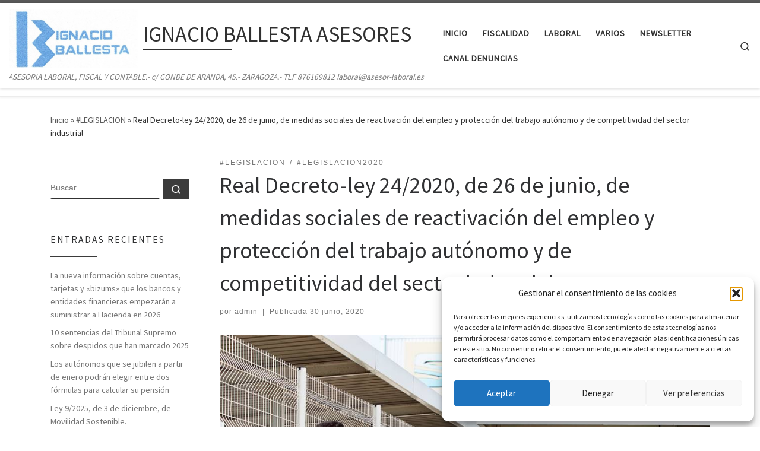

--- FILE ---
content_type: text/html; charset=UTF-8
request_url: http://www.asesor-laboral.es/2020/06/30/real-decreto-ley-24-2020-de-26-de-junio-de-medidas-sociales-de-reactivacion-del-empleo-y-proteccion-del-trabajo-autonomo-y-de-competitividad-del-sector-industrial/
body_size: 21628
content:
<!DOCTYPE html>
<!--[if IE 7]>
<html class="ie ie7" lang="es">
<![endif]-->
<!--[if IE 8]>
<html class="ie ie8" lang="es">
<![endif]-->
<!--[if !(IE 7) | !(IE 8)  ]><!-->
<html lang="es" class="no-js">
<!--<![endif]-->
  <head>
  <meta charset="UTF-8" />
  <meta http-equiv="X-UA-Compatible" content="IE=EDGE" />
  <meta name="viewport" content="width=device-width, initial-scale=1.0" />
  <link rel="profile"  href="https://gmpg.org/xfn/11" />
  <link rel="pingback" href="http://www.asesor-laboral.es/xmlrpc.php" />
<script>(function(html){html.className = html.className.replace(/\bno-js\b/,'js')})(document.documentElement);</script>
<title>Real Decreto-ley 24/2020, de 26 de junio, de medidas sociales de reactivación del empleo y protección del trabajo autónomo y de competitividad del sector industrial &#8211; IGNACIO BALLESTA ASESORES</title>
<meta name='robots' content='max-image-preview:large' />

<!-- Open Graph Meta Tags generated by Blog2Social 873 - https://www.blog2social.com -->
<meta property="og:title" content="Real Decreto-ley 24/2020, de 26 de junio, de medidas sociales de reactivación del empleo y protección del trabajo autónomo y de competitividad del sector industrial"/>
<meta property="og:description" content="Real Decreto-ley 24/2020, de 26 de junio, de medidas sociales de reactivación del empleo y protección del trabajo autónomo y de competitividad del sector industrial"/>
<meta property="og:url" content="/2020/06/30/real-decreto-ley-24-2020-de-26-de-junio-de-medidas-sociales-de-reactivacion-del-empleo-y-proteccion-del-trabajo-autonomo-y-de-competitividad-del-sector-industrial/"/>
<meta property="og:image" content="http://www.asesor-laboral.es/wp-content/uploads/2020/05/1588797588_912050_1588797889_noticia_normal.jpg"/>
<meta property="og:image:width" content="980" />
<meta property="og:image:height" content="653" />
<meta property="og:image:type" content="image/jpeg" />
<meta property="og:type" content="article"/>
<meta property="og:article:published_time" content="2020-06-30 07:49:47"/>
<meta property="og:article:modified_time" content="2021-02-18 18:00:10"/>
<meta property="og:article:tag" content="#LEGISLACION"/>
<meta property="og:article:tag" content="#LEGISLACION2020"/>
<!-- Open Graph Meta Tags generated by Blog2Social 873 - https://www.blog2social.com -->

<!-- Twitter Card generated by Blog2Social 873 - https://www.blog2social.com -->
<meta name="twitter:card" content="summary">
<meta name="twitter:title" content="Real Decreto-ley 24/2020, de 26 de junio, de medidas sociales de reactivación del empleo y protección del trabajo autónomo y de competitividad del sector industrial"/>
<meta name="twitter:description" content="Real Decreto-ley 24/2020, de 26 de junio, de medidas sociales de reactivación del empleo y protección del trabajo autónomo y de competitividad del sector industrial"/>
<meta name="twitter:image" content="http://www.asesor-laboral.es/wp-content/uploads/2020/05/1588797588_912050_1588797889_noticia_normal.jpg"/>
<!-- Twitter Card generated by Blog2Social 873 - https://www.blog2social.com -->
<meta name="author" content="admin"/>
<link rel='dns-prefetch' href='//stats.wp.com' />
<link rel="alternate" type="application/rss+xml" title="IGNACIO BALLESTA ASESORES &raquo; Feed" href="http://www.asesor-laboral.es/feed/" />
<link rel="alternate" title="oEmbed (JSON)" type="application/json+oembed" href="http://www.asesor-laboral.es/wp-json/oembed/1.0/embed?url=http%3A%2F%2Fwww.asesor-laboral.es%2F2020%2F06%2F30%2Freal-decreto-ley-24-2020-de-26-de-junio-de-medidas-sociales-de-reactivacion-del-empleo-y-proteccion-del-trabajo-autonomo-y-de-competitividad-del-sector-industrial%2F" />
<link rel="alternate" title="oEmbed (XML)" type="text/xml+oembed" href="http://www.asesor-laboral.es/wp-json/oembed/1.0/embed?url=http%3A%2F%2Fwww.asesor-laboral.es%2F2020%2F06%2F30%2Freal-decreto-ley-24-2020-de-26-de-junio-de-medidas-sociales-de-reactivacion-del-empleo-y-proteccion-del-trabajo-autonomo-y-de-competitividad-del-sector-industrial%2F&#038;format=xml" />
<style id='wp-img-auto-sizes-contain-inline-css'>
img:is([sizes=auto i],[sizes^="auto," i]){contain-intrinsic-size:3000px 1500px}
/*# sourceURL=wp-img-auto-sizes-contain-inline-css */
</style>
<style id='wp-emoji-styles-inline-css'>

	img.wp-smiley, img.emoji {
		display: inline !important;
		border: none !important;
		box-shadow: none !important;
		height: 1em !important;
		width: 1em !important;
		margin: 0 0.07em !important;
		vertical-align: -0.1em !important;
		background: none !important;
		padding: 0 !important;
	}
/*# sourceURL=wp-emoji-styles-inline-css */
</style>
<link rel='stylesheet' id='wp-block-library-css' href='http://www.asesor-laboral.es/wp-includes/css/dist/block-library/style.min.css?ver=6.9' media='all' />
<style id='classic-theme-styles-inline-css'>
/*! This file is auto-generated */
.wp-block-button__link{color:#fff;background-color:#32373c;border-radius:9999px;box-shadow:none;text-decoration:none;padding:calc(.667em + 2px) calc(1.333em + 2px);font-size:1.125em}.wp-block-file__button{background:#32373c;color:#fff;text-decoration:none}
/*# sourceURL=/wp-includes/css/classic-themes.min.css */
</style>
<link rel='stylesheet' id='mediaelement-css' href='http://www.asesor-laboral.es/wp-includes/js/mediaelement/mediaelementplayer-legacy.min.css?ver=4.2.17' media='all' />
<link rel='stylesheet' id='wp-mediaelement-css' href='http://www.asesor-laboral.es/wp-includes/js/mediaelement/wp-mediaelement.min.css?ver=6.9' media='all' />
<style id='jetpack-sharing-buttons-style-inline-css'>
.jetpack-sharing-buttons__services-list{display:flex;flex-direction:row;flex-wrap:wrap;gap:0;list-style-type:none;margin:5px;padding:0}.jetpack-sharing-buttons__services-list.has-small-icon-size{font-size:12px}.jetpack-sharing-buttons__services-list.has-normal-icon-size{font-size:16px}.jetpack-sharing-buttons__services-list.has-large-icon-size{font-size:24px}.jetpack-sharing-buttons__services-list.has-huge-icon-size{font-size:36px}@media print{.jetpack-sharing-buttons__services-list{display:none!important}}.editor-styles-wrapper .wp-block-jetpack-sharing-buttons{gap:0;padding-inline-start:0}ul.jetpack-sharing-buttons__services-list.has-background{padding:1.25em 2.375em}
/*# sourceURL=http://www.asesor-laboral.es/wp-content/plugins/jetpack/_inc/blocks/sharing-buttons/view.css */
</style>
<style id='global-styles-inline-css'>
:root{--wp--preset--aspect-ratio--square: 1;--wp--preset--aspect-ratio--4-3: 4/3;--wp--preset--aspect-ratio--3-4: 3/4;--wp--preset--aspect-ratio--3-2: 3/2;--wp--preset--aspect-ratio--2-3: 2/3;--wp--preset--aspect-ratio--16-9: 16/9;--wp--preset--aspect-ratio--9-16: 9/16;--wp--preset--color--black: #000000;--wp--preset--color--cyan-bluish-gray: #abb8c3;--wp--preset--color--white: #ffffff;--wp--preset--color--pale-pink: #f78da7;--wp--preset--color--vivid-red: #cf2e2e;--wp--preset--color--luminous-vivid-orange: #ff6900;--wp--preset--color--luminous-vivid-amber: #fcb900;--wp--preset--color--light-green-cyan: #7bdcb5;--wp--preset--color--vivid-green-cyan: #00d084;--wp--preset--color--pale-cyan-blue: #8ed1fc;--wp--preset--color--vivid-cyan-blue: #0693e3;--wp--preset--color--vivid-purple: #9b51e0;--wp--preset--gradient--vivid-cyan-blue-to-vivid-purple: linear-gradient(135deg,rgb(6,147,227) 0%,rgb(155,81,224) 100%);--wp--preset--gradient--light-green-cyan-to-vivid-green-cyan: linear-gradient(135deg,rgb(122,220,180) 0%,rgb(0,208,130) 100%);--wp--preset--gradient--luminous-vivid-amber-to-luminous-vivid-orange: linear-gradient(135deg,rgb(252,185,0) 0%,rgb(255,105,0) 100%);--wp--preset--gradient--luminous-vivid-orange-to-vivid-red: linear-gradient(135deg,rgb(255,105,0) 0%,rgb(207,46,46) 100%);--wp--preset--gradient--very-light-gray-to-cyan-bluish-gray: linear-gradient(135deg,rgb(238,238,238) 0%,rgb(169,184,195) 100%);--wp--preset--gradient--cool-to-warm-spectrum: linear-gradient(135deg,rgb(74,234,220) 0%,rgb(151,120,209) 20%,rgb(207,42,186) 40%,rgb(238,44,130) 60%,rgb(251,105,98) 80%,rgb(254,248,76) 100%);--wp--preset--gradient--blush-light-purple: linear-gradient(135deg,rgb(255,206,236) 0%,rgb(152,150,240) 100%);--wp--preset--gradient--blush-bordeaux: linear-gradient(135deg,rgb(254,205,165) 0%,rgb(254,45,45) 50%,rgb(107,0,62) 100%);--wp--preset--gradient--luminous-dusk: linear-gradient(135deg,rgb(255,203,112) 0%,rgb(199,81,192) 50%,rgb(65,88,208) 100%);--wp--preset--gradient--pale-ocean: linear-gradient(135deg,rgb(255,245,203) 0%,rgb(182,227,212) 50%,rgb(51,167,181) 100%);--wp--preset--gradient--electric-grass: linear-gradient(135deg,rgb(202,248,128) 0%,rgb(113,206,126) 100%);--wp--preset--gradient--midnight: linear-gradient(135deg,rgb(2,3,129) 0%,rgb(40,116,252) 100%);--wp--preset--font-size--small: 13px;--wp--preset--font-size--medium: 20px;--wp--preset--font-size--large: 36px;--wp--preset--font-size--x-large: 42px;--wp--preset--spacing--20: 0.44rem;--wp--preset--spacing--30: 0.67rem;--wp--preset--spacing--40: 1rem;--wp--preset--spacing--50: 1.5rem;--wp--preset--spacing--60: 2.25rem;--wp--preset--spacing--70: 3.38rem;--wp--preset--spacing--80: 5.06rem;--wp--preset--shadow--natural: 6px 6px 9px rgba(0, 0, 0, 0.2);--wp--preset--shadow--deep: 12px 12px 50px rgba(0, 0, 0, 0.4);--wp--preset--shadow--sharp: 6px 6px 0px rgba(0, 0, 0, 0.2);--wp--preset--shadow--outlined: 6px 6px 0px -3px rgb(255, 255, 255), 6px 6px rgb(0, 0, 0);--wp--preset--shadow--crisp: 6px 6px 0px rgb(0, 0, 0);}:where(.is-layout-flex){gap: 0.5em;}:where(.is-layout-grid){gap: 0.5em;}body .is-layout-flex{display: flex;}.is-layout-flex{flex-wrap: wrap;align-items: center;}.is-layout-flex > :is(*, div){margin: 0;}body .is-layout-grid{display: grid;}.is-layout-grid > :is(*, div){margin: 0;}:where(.wp-block-columns.is-layout-flex){gap: 2em;}:where(.wp-block-columns.is-layout-grid){gap: 2em;}:where(.wp-block-post-template.is-layout-flex){gap: 1.25em;}:where(.wp-block-post-template.is-layout-grid){gap: 1.25em;}.has-black-color{color: var(--wp--preset--color--black) !important;}.has-cyan-bluish-gray-color{color: var(--wp--preset--color--cyan-bluish-gray) !important;}.has-white-color{color: var(--wp--preset--color--white) !important;}.has-pale-pink-color{color: var(--wp--preset--color--pale-pink) !important;}.has-vivid-red-color{color: var(--wp--preset--color--vivid-red) !important;}.has-luminous-vivid-orange-color{color: var(--wp--preset--color--luminous-vivid-orange) !important;}.has-luminous-vivid-amber-color{color: var(--wp--preset--color--luminous-vivid-amber) !important;}.has-light-green-cyan-color{color: var(--wp--preset--color--light-green-cyan) !important;}.has-vivid-green-cyan-color{color: var(--wp--preset--color--vivid-green-cyan) !important;}.has-pale-cyan-blue-color{color: var(--wp--preset--color--pale-cyan-blue) !important;}.has-vivid-cyan-blue-color{color: var(--wp--preset--color--vivid-cyan-blue) !important;}.has-vivid-purple-color{color: var(--wp--preset--color--vivid-purple) !important;}.has-black-background-color{background-color: var(--wp--preset--color--black) !important;}.has-cyan-bluish-gray-background-color{background-color: var(--wp--preset--color--cyan-bluish-gray) !important;}.has-white-background-color{background-color: var(--wp--preset--color--white) !important;}.has-pale-pink-background-color{background-color: var(--wp--preset--color--pale-pink) !important;}.has-vivid-red-background-color{background-color: var(--wp--preset--color--vivid-red) !important;}.has-luminous-vivid-orange-background-color{background-color: var(--wp--preset--color--luminous-vivid-orange) !important;}.has-luminous-vivid-amber-background-color{background-color: var(--wp--preset--color--luminous-vivid-amber) !important;}.has-light-green-cyan-background-color{background-color: var(--wp--preset--color--light-green-cyan) !important;}.has-vivid-green-cyan-background-color{background-color: var(--wp--preset--color--vivid-green-cyan) !important;}.has-pale-cyan-blue-background-color{background-color: var(--wp--preset--color--pale-cyan-blue) !important;}.has-vivid-cyan-blue-background-color{background-color: var(--wp--preset--color--vivid-cyan-blue) !important;}.has-vivid-purple-background-color{background-color: var(--wp--preset--color--vivid-purple) !important;}.has-black-border-color{border-color: var(--wp--preset--color--black) !important;}.has-cyan-bluish-gray-border-color{border-color: var(--wp--preset--color--cyan-bluish-gray) !important;}.has-white-border-color{border-color: var(--wp--preset--color--white) !important;}.has-pale-pink-border-color{border-color: var(--wp--preset--color--pale-pink) !important;}.has-vivid-red-border-color{border-color: var(--wp--preset--color--vivid-red) !important;}.has-luminous-vivid-orange-border-color{border-color: var(--wp--preset--color--luminous-vivid-orange) !important;}.has-luminous-vivid-amber-border-color{border-color: var(--wp--preset--color--luminous-vivid-amber) !important;}.has-light-green-cyan-border-color{border-color: var(--wp--preset--color--light-green-cyan) !important;}.has-vivid-green-cyan-border-color{border-color: var(--wp--preset--color--vivid-green-cyan) !important;}.has-pale-cyan-blue-border-color{border-color: var(--wp--preset--color--pale-cyan-blue) !important;}.has-vivid-cyan-blue-border-color{border-color: var(--wp--preset--color--vivid-cyan-blue) !important;}.has-vivid-purple-border-color{border-color: var(--wp--preset--color--vivid-purple) !important;}.has-vivid-cyan-blue-to-vivid-purple-gradient-background{background: var(--wp--preset--gradient--vivid-cyan-blue-to-vivid-purple) !important;}.has-light-green-cyan-to-vivid-green-cyan-gradient-background{background: var(--wp--preset--gradient--light-green-cyan-to-vivid-green-cyan) !important;}.has-luminous-vivid-amber-to-luminous-vivid-orange-gradient-background{background: var(--wp--preset--gradient--luminous-vivid-amber-to-luminous-vivid-orange) !important;}.has-luminous-vivid-orange-to-vivid-red-gradient-background{background: var(--wp--preset--gradient--luminous-vivid-orange-to-vivid-red) !important;}.has-very-light-gray-to-cyan-bluish-gray-gradient-background{background: var(--wp--preset--gradient--very-light-gray-to-cyan-bluish-gray) !important;}.has-cool-to-warm-spectrum-gradient-background{background: var(--wp--preset--gradient--cool-to-warm-spectrum) !important;}.has-blush-light-purple-gradient-background{background: var(--wp--preset--gradient--blush-light-purple) !important;}.has-blush-bordeaux-gradient-background{background: var(--wp--preset--gradient--blush-bordeaux) !important;}.has-luminous-dusk-gradient-background{background: var(--wp--preset--gradient--luminous-dusk) !important;}.has-pale-ocean-gradient-background{background: var(--wp--preset--gradient--pale-ocean) !important;}.has-electric-grass-gradient-background{background: var(--wp--preset--gradient--electric-grass) !important;}.has-midnight-gradient-background{background: var(--wp--preset--gradient--midnight) !important;}.has-small-font-size{font-size: var(--wp--preset--font-size--small) !important;}.has-medium-font-size{font-size: var(--wp--preset--font-size--medium) !important;}.has-large-font-size{font-size: var(--wp--preset--font-size--large) !important;}.has-x-large-font-size{font-size: var(--wp--preset--font-size--x-large) !important;}
:where(.wp-block-post-template.is-layout-flex){gap: 1.25em;}:where(.wp-block-post-template.is-layout-grid){gap: 1.25em;}
:where(.wp-block-term-template.is-layout-flex){gap: 1.25em;}:where(.wp-block-term-template.is-layout-grid){gap: 1.25em;}
:where(.wp-block-columns.is-layout-flex){gap: 2em;}:where(.wp-block-columns.is-layout-grid){gap: 2em;}
:root :where(.wp-block-pullquote){font-size: 1.5em;line-height: 1.6;}
/*# sourceURL=global-styles-inline-css */
</style>
<link rel='stylesheet' id='cmplz-general-css' href='http://www.asesor-laboral.es/wp-content/plugins/complianz-gdpr/assets/css/cookieblocker.min.css?ver=1767789352' media='all' />
<link rel='stylesheet' id='customizr-main-css' href='http://www.asesor-laboral.es/wp-content/themes/customizr/assets/front/css/style.min.css?ver=4.4.24' media='all' />
<style id='customizr-main-inline-css'>

.tc-header.border-top { border-top-width: 5px; border-top-style: solid }
#czr-push-footer { display: none; visibility: hidden; }
        .czr-sticky-footer #czr-push-footer.sticky-footer-enabled { display: block; }
        
/*# sourceURL=customizr-main-inline-css */
</style>
<link rel='stylesheet' id='newsletter-css' href='http://www.asesor-laboral.es/wp-content/plugins/newsletter/style.css?ver=9.1.0' media='all' />
<script src="http://www.asesor-laboral.es/wp-includes/js/jquery/jquery.min.js?ver=3.7.1" id="jquery-core-js"></script>
<script src="http://www.asesor-laboral.es/wp-includes/js/jquery/jquery-migrate.min.js?ver=3.4.1" id="jquery-migrate-js"></script>
<script src="http://www.asesor-laboral.es/wp-content/themes/customizr/assets/front/js/libs/modernizr.min.js?ver=4.4.24" id="modernizr-js"></script>
<script src="http://www.asesor-laboral.es/wp-includes/js/underscore.min.js?ver=1.13.7" id="underscore-js"></script>
<script id="tc-scripts-js-extra">
var CZRParams = {"assetsPath":"http://www.asesor-laboral.es/wp-content/themes/customizr/assets/front/","mainScriptUrl":"http://www.asesor-laboral.es/wp-content/themes/customizr/assets/front/js/tc-scripts.min.js?4.4.24","deferFontAwesome":"1","fontAwesomeUrl":"http://www.asesor-laboral.es/wp-content/themes/customizr/assets/shared/fonts/fa/css/fontawesome-all.min.css?4.4.24","_disabled":[],"centerSliderImg":"1","isLightBoxEnabled":"1","SmoothScroll":{"Enabled":true,"Options":{"touchpadSupport":false}},"isAnchorScrollEnabled":"","anchorSmoothScrollExclude":{"simple":["[class*=edd]",".carousel-control","[data-toggle=\"modal\"]","[data-toggle=\"dropdown\"]","[data-toggle=\"czr-dropdown\"]","[data-toggle=\"tooltip\"]","[data-toggle=\"popover\"]","[data-toggle=\"collapse\"]","[data-toggle=\"czr-collapse\"]","[data-toggle=\"tab\"]","[data-toggle=\"pill\"]","[data-toggle=\"czr-pill\"]","[class*=upme]","[class*=um-]"],"deep":{"classes":[],"ids":[]}},"timerOnScrollAllBrowsers":"1","centerAllImg":"1","HasComments":"","LoadModernizr":"1","stickyHeader":"","extLinksStyle":"","extLinksTargetExt":"","extLinksSkipSelectors":{"classes":["btn","button"],"ids":[]},"dropcapEnabled":"","dropcapWhere":{"post":"","page":""},"dropcapMinWords":"","dropcapSkipSelectors":{"tags":["IMG","IFRAME","H1","H2","H3","H4","H5","H6","BLOCKQUOTE","UL","OL"],"classes":["btn"],"id":[]},"imgSmartLoadEnabled":"","imgSmartLoadOpts":{"parentSelectors":["[class*=grid-container], .article-container",".__before_main_wrapper",".widget-front",".post-related-articles",".tc-singular-thumbnail-wrapper",".sek-module-inner"],"opts":{"excludeImg":[".tc-holder-img"]}},"imgSmartLoadsForSliders":"","pluginCompats":[],"isWPMobile":"","menuStickyUserSettings":{"desktop":"stick_up","mobile":"stick_up"},"adminAjaxUrl":"http://www.asesor-laboral.es/wp-admin/admin-ajax.php","ajaxUrl":"http://www.asesor-laboral.es/?czrajax=1","frontNonce":{"id":"CZRFrontNonce","handle":"51db7f2223"},"isDevMode":"","isModernStyle":"1","i18n":{"Permanently dismiss":"Descartar permanentemente"},"frontNotifications":{"welcome":{"enabled":false,"content":"","dismissAction":"dismiss_welcome_note_front"}},"preloadGfonts":"1","googleFonts":"Source+Sans+Pro","version":"4.4.24"};
//# sourceURL=tc-scripts-js-extra
</script>
<script src="http://www.asesor-laboral.es/wp-content/themes/customizr/assets/front/js/tc-scripts.min.js?ver=4.4.24" id="tc-scripts-js" defer></script>
<link rel="https://api.w.org/" href="http://www.asesor-laboral.es/wp-json/" /><link rel="alternate" title="JSON" type="application/json" href="http://www.asesor-laboral.es/wp-json/wp/v2/posts/887" /><link rel="EditURI" type="application/rsd+xml" title="RSD" href="http://www.asesor-laboral.es/xmlrpc.php?rsd" />
<meta name="generator" content="WordPress 6.9" />
<link rel="canonical" href="http://www.asesor-laboral.es/2020/06/30/real-decreto-ley-24-2020-de-26-de-junio-de-medidas-sociales-de-reactivacion-del-empleo-y-proteccion-del-trabajo-autonomo-y-de-competitividad-del-sector-industrial/" />
<link rel='shortlink' href='http://www.asesor-laboral.es/?p=887' />
<style>[class*=" icon-oc-"],[class^=icon-oc-]{speak:none;font-style:normal;font-weight:400;font-variant:normal;text-transform:none;line-height:1;-webkit-font-smoothing:antialiased;-moz-osx-font-smoothing:grayscale}.icon-oc-one-com-white-32px-fill:before{content:"901"}.icon-oc-one-com:before{content:"900"}#one-com-icon,.toplevel_page_onecom-wp .wp-menu-image{speak:none;display:flex;align-items:center;justify-content:center;text-transform:none;line-height:1;-webkit-font-smoothing:antialiased;-moz-osx-font-smoothing:grayscale}.onecom-wp-admin-bar-item>a,.toplevel_page_onecom-wp>.wp-menu-name{font-size:16px;font-weight:400;line-height:1}.toplevel_page_onecom-wp>.wp-menu-name img{width:69px;height:9px;}.wp-submenu-wrap.wp-submenu>.wp-submenu-head>img{width:88px;height:auto}.onecom-wp-admin-bar-item>a img{height:7px!important}.onecom-wp-admin-bar-item>a img,.toplevel_page_onecom-wp>.wp-menu-name img{opacity:.8}.onecom-wp-admin-bar-item.hover>a img,.toplevel_page_onecom-wp.wp-has-current-submenu>.wp-menu-name img,li.opensub>a.toplevel_page_onecom-wp>.wp-menu-name img{opacity:1}#one-com-icon:before,.onecom-wp-admin-bar-item>a:before,.toplevel_page_onecom-wp>.wp-menu-image:before{content:'';position:static!important;background-color:rgba(240,245,250,.4);border-radius:102px;width:18px;height:18px;padding:0!important}.onecom-wp-admin-bar-item>a:before{width:14px;height:14px}.onecom-wp-admin-bar-item.hover>a:before,.toplevel_page_onecom-wp.opensub>a>.wp-menu-image:before,.toplevel_page_onecom-wp.wp-has-current-submenu>.wp-menu-image:before{background-color:#76b82a}.onecom-wp-admin-bar-item>a{display:inline-flex!important;align-items:center;justify-content:center}#one-com-logo-wrapper{font-size:4em}#one-com-icon{vertical-align:middle}.imagify-welcome{display:none !important;}</style><noscript><style>.vce-row-container .vcv-lozad {display: none}</style></noscript><meta name="generator" content="Powered by Visual Composer Website Builder - fast and easy-to-use drag and drop visual editor for WordPress."/>	<style>img#wpstats{display:none}</style>
					<style>.cmplz-hidden {
					display: none !important;
				}</style>              <link rel="preload" as="font" type="font/woff2" href="http://www.asesor-laboral.es/wp-content/themes/customizr/assets/shared/fonts/customizr/customizr.woff2?128396981" crossorigin="anonymous"/>
            <meta name="generator" content="Elementor 3.34.1; features: additional_custom_breakpoints; settings: css_print_method-external, google_font-enabled, font_display-auto">
			<style>
				.e-con.e-parent:nth-of-type(n+4):not(.e-lazyloaded):not(.e-no-lazyload),
				.e-con.e-parent:nth-of-type(n+4):not(.e-lazyloaded):not(.e-no-lazyload) * {
					background-image: none !important;
				}
				@media screen and (max-height: 1024px) {
					.e-con.e-parent:nth-of-type(n+3):not(.e-lazyloaded):not(.e-no-lazyload),
					.e-con.e-parent:nth-of-type(n+3):not(.e-lazyloaded):not(.e-no-lazyload) * {
						background-image: none !important;
					}
				}
				@media screen and (max-height: 640px) {
					.e-con.e-parent:nth-of-type(n+2):not(.e-lazyloaded):not(.e-no-lazyload),
					.e-con.e-parent:nth-of-type(n+2):not(.e-lazyloaded):not(.e-no-lazyload) * {
						background-image: none !important;
					}
				}
			</style>
			<link rel="icon" href="http://www.asesor-laboral.es/wp-content/uploads/2020/09/cropped-200902-logo-pedri-sencillo2-32x32.jpg" sizes="32x32" />
<link rel="icon" href="http://www.asesor-laboral.es/wp-content/uploads/2020/09/cropped-200902-logo-pedri-sencillo2-192x192.jpg" sizes="192x192" />
<link rel="apple-touch-icon" href="http://www.asesor-laboral.es/wp-content/uploads/2020/09/cropped-200902-logo-pedri-sencillo2-180x180.jpg" />
<meta name="msapplication-TileImage" content="http://www.asesor-laboral.es/wp-content/uploads/2020/09/cropped-200902-logo-pedri-sencillo2-270x270.jpg" />
<!-- ## NXS/OG ## --><!-- ## NXSOGTAGS ## --><!-- ## NXS/OG ## -->
</head>

  <body data-cmplz=1 class="wp-singular post-template-default single single-post postid-887 single-format-standard wp-custom-logo wp-embed-responsive wp-theme-customizr vcwb czr-link-hover-underline header-skin-light footer-skin-dark czr-l-sidebar tc-center-images czr-full-layout customizr-4-4-24 czr-sticky-footer elementor-default elementor-kit-932">
          <a class="screen-reader-text skip-link" href="#content">Saltar al contenido</a>
    
    
    <div id="tc-page-wrap" class="">

      <header class="tpnav-header__header tc-header sl-logo_left sticky-brand-shrink-on sticky-transparent border-top czr-submenu-fade czr-submenu-move" >
        <div class="primary-navbar__wrapper d-none d-lg-block has-horizontal-menu has-branding-aside desktop-sticky" >
  <div class="container-fluid">
    <div class="row align-items-center flex-row primary-navbar__row">
      <div class="branding__container col col-auto" >
  <div class="branding align-items-center flex-column ">
    <div class="branding-row d-flex flex-row align-items-center align-self-start">
      <div class="navbar-brand col-auto " >
  <a class="navbar-brand-sitelogo" href="http://www.asesor-laboral.es/"  aria-label="IGNACIO BALLESTA ASESORES | ASESORIA LABORAL, FISCAL Y CONTABLE.- c/ CONDE DE ARANDA, 45.- ZARAGOZA.- TLF 876169812 laboral@asesor-laboral.es" >
    <img src="http://www.asesor-laboral.es/wp-content/uploads/2020/09/cropped-200902-logo-pedri-sencillo.jpg" alt="Volver a la página principal" class="" width="819" height="374" style="max-width:250px;max-height:100px" data-no-retina>  </a>
</div>
          <div class="branding-aside col-auto flex-column d-flex">
          <span class="navbar-brand col-auto " >
    <a class="navbar-brand-sitename  czr-underline" href="http://www.asesor-laboral.es/">
    <span>IGNACIO BALLESTA ASESORES</span>
  </a>
</span>
          </div>
                </div>
    <span class="header-tagline " >
  ASESORIA LABORAL, FISCAL Y CONTABLE.- c/ CONDE DE ARANDA, 45.- ZARAGOZA.- TLF 876169812 laboral@asesor-laboral.es</span>

  </div>
</div>
      <div class="primary-nav__container justify-content-lg-around col col-lg-auto flex-lg-column" >
  <div class="primary-nav__wrapper flex-lg-row align-items-center justify-content-end">
              <nav class="primary-nav__nav col" id="primary-nav">
          <div class="nav__menu-wrapper primary-nav__menu-wrapper justify-content-end czr-open-on-hover" >
<ul id="main-menu" class="primary-nav__menu regular-nav nav__menu nav"><li id="menu-item-1363" class="menu-item menu-item-type-custom menu-item-object-custom menu-item-home menu-item-1363"><a href="http://www.asesor-laboral.es/" class="nav__link"><span class="nav__title">INICIO</span></a></li>
<li id="menu-item-459" class="menu-item menu-item-type-taxonomy menu-item-object-category menu-item-459"><a href="http://www.asesor-laboral.es/category/fiscalidad/" class="nav__link"><span class="nav__title">FISCALIDAD</span></a></li>
<li id="menu-item-465" class="menu-item menu-item-type-taxonomy menu-item-object-category menu-item-465"><a href="http://www.asesor-laboral.es/category/laboral/" class="nav__link"><span class="nav__title">LABORAL</span></a></li>
<li id="menu-item-482" class="menu-item menu-item-type-taxonomy menu-item-object-category menu-item-482"><a href="http://www.asesor-laboral.es/category/varios/" class="nav__link"><span class="nav__title">VARIOS</span></a></li>
<li id="menu-item-1391" class="menu-item menu-item-type-post_type menu-item-object-page menu-item-1391"><a href="http://www.asesor-laboral.es/newsletter/" class="nav__link"><span class="nav__title">Newsletter</span></a></li>
<li id="menu-item-2395" class="menu-item menu-item-type-custom menu-item-object-custom menu-item-2395"><a href="https://asesor-laboral.trusty.report" class="nav__link"><span class="nav__title">CANAL DENUNCIAS</span></a></li>
</ul></div>        </nav>
    <div class="primary-nav__utils nav__utils col-auto" >
    <ul class="nav utils flex-row flex-nowrap regular-nav">
      <li class="nav__search " >
  <a href="#" class="search-toggle_btn icn-search czr-overlay-toggle_btn"  aria-expanded="false"><span class="sr-only">Search</span></a>
        <div class="czr-search-expand">
      <div class="czr-search-expand-inner"><div class="search-form__container " >
  <form action="http://www.asesor-laboral.es/" method="get" class="czr-form search-form">
    <div class="form-group czr-focus">
            <label for="s-6966f89b0d17c" id="lsearch-6966f89b0d17c">
        <span class="screen-reader-text">Buscar</span>
        <input id="s-6966f89b0d17c" class="form-control czr-search-field" name="s" type="search" value="" aria-describedby="lsearch-6966f89b0d17c" placeholder="Buscar &hellip;">
      </label>
      <button type="submit" class="button"><i class="icn-search"></i><span class="screen-reader-text">Buscar &hellip;</span></button>
    </div>
  </form>
</div></div>
    </div>
    </li>
    </ul>
</div>  </div>
</div>
    </div>
  </div>
</div>    <div class="mobile-navbar__wrapper d-lg-none mobile-sticky" >
    <div class="branding__container justify-content-between align-items-center container-fluid" >
  <div class="branding flex-column">
    <div class="branding-row d-flex align-self-start flex-row align-items-center">
      <div class="navbar-brand col-auto " >
  <a class="navbar-brand-sitelogo" href="http://www.asesor-laboral.es/"  aria-label="IGNACIO BALLESTA ASESORES | ASESORIA LABORAL, FISCAL Y CONTABLE.- c/ CONDE DE ARANDA, 45.- ZARAGOZA.- TLF 876169812 laboral@asesor-laboral.es" >
    <img src="http://www.asesor-laboral.es/wp-content/uploads/2020/09/cropped-200902-logo-pedri-sencillo.jpg" alt="Volver a la página principal" class="" width="819" height="374" style="max-width:250px;max-height:100px" data-no-retina>  </a>
</div>
            <div class="branding-aside col-auto">
              <span class="navbar-brand col-auto " >
    <a class="navbar-brand-sitename  czr-underline" href="http://www.asesor-laboral.es/">
    <span>IGNACIO BALLESTA ASESORES</span>
  </a>
</span>
            </div>
            </div>
      </div>
  <div class="mobile-utils__wrapper nav__utils regular-nav">
    <ul class="nav utils row flex-row flex-nowrap">
      <li class="hamburger-toggler__container " >
  <button class="ham-toggler-menu czr-collapsed" data-toggle="czr-collapse" data-target="#mobile-nav"><span class="ham__toggler-span-wrapper"><span class="line line-1"></span><span class="line line-2"></span><span class="line line-3"></span></span><span class="screen-reader-text">Menú</span></button>
</li>
    </ul>
  </div>
</div>
<div class="mobile-nav__container " >
   <nav class="mobile-nav__nav flex-column czr-collapse" id="mobile-nav">
      <div class="mobile-nav__inner container-fluid">
      <div class="header-search__container ">
  <div class="search-form__container " >
  <form action="http://www.asesor-laboral.es/" method="get" class="czr-form search-form">
    <div class="form-group czr-focus">
            <label for="s-6966f89b0eb13" id="lsearch-6966f89b0eb13">
        <span class="screen-reader-text">Buscar</span>
        <input id="s-6966f89b0eb13" class="form-control czr-search-field" name="s" type="search" value="" aria-describedby="lsearch-6966f89b0eb13" placeholder="Buscar &hellip;">
      </label>
      <button type="submit" class="button"><i class="icn-search"></i><span class="screen-reader-text">Buscar &hellip;</span></button>
    </div>
  </form>
</div></div><div class="nav__menu-wrapper mobile-nav__menu-wrapper czr-open-on-click" >
<ul id="mobile-nav-menu" class="mobile-nav__menu vertical-nav nav__menu flex-column nav"><li class="menu-item menu-item-type-custom menu-item-object-custom menu-item-home menu-item-1363"><a href="http://www.asesor-laboral.es/" class="nav__link"><span class="nav__title">INICIO</span></a></li>
<li class="menu-item menu-item-type-taxonomy menu-item-object-category menu-item-459"><a href="http://www.asesor-laboral.es/category/fiscalidad/" class="nav__link"><span class="nav__title">FISCALIDAD</span></a></li>
<li class="menu-item menu-item-type-taxonomy menu-item-object-category menu-item-465"><a href="http://www.asesor-laboral.es/category/laboral/" class="nav__link"><span class="nav__title">LABORAL</span></a></li>
<li class="menu-item menu-item-type-taxonomy menu-item-object-category menu-item-482"><a href="http://www.asesor-laboral.es/category/varios/" class="nav__link"><span class="nav__title">VARIOS</span></a></li>
<li class="menu-item menu-item-type-post_type menu-item-object-page menu-item-1391"><a href="http://www.asesor-laboral.es/newsletter/" class="nav__link"><span class="nav__title">Newsletter</span></a></li>
<li class="menu-item menu-item-type-custom menu-item-object-custom menu-item-2395"><a href="https://asesor-laboral.trusty.report" class="nav__link"><span class="nav__title">CANAL DENUNCIAS</span></a></li>
</ul></div>      </div>
  </nav>
</div></div></header>


  
    <div id="main-wrapper" class="section">

                      

          <div class="czr-hot-crumble container page-breadcrumbs" role="navigation" >
  <div class="row">
        <nav class="breadcrumbs col-12"><span class="trail-begin"><a href="http://www.asesor-laboral.es" title="IGNACIO BALLESTA ASESORES" rel="home" class="trail-begin">Inicio</a></span> <span class="sep">&raquo;</span> <a href="http://www.asesor-laboral.es/category/legislacion-2/" title="#LEGISLACION">#LEGISLACION</a> <span class="sep">&raquo;</span> <span class="trail-end">Real Decreto-ley 24/2020, de 26 de junio, de medidas sociales de reactivación del empleo y protección del trabajo autónomo y de competitividad del sector industrial</span></nav>  </div>
</div>
          <div class="container" role="main">

            
            <div class="flex-row row column-content-wrapper">

                
                <div id="content" class="col-12 col-md-9 article-container">

                  <article id="post-887" class="post-887 post type-post status-publish format-standard has-post-thumbnail category-legislacion-2 category-legislacion2020 tag-legislacion tag-legislacion2020 czr-hentry" >
    <header class="entry-header " >
  <div class="entry-header-inner">
                <div class="tax__container post-info entry-meta">
          <a class="tax__link" href="http://www.asesor-laboral.es/category/legislacion-2/" title="Ver todas las entradas en #LEGISLACION"> <span>#LEGISLACION</span> </a><a class="tax__link" href="http://www.asesor-laboral.es/category/legislacion-2/legislacion2020/" title="Ver todas las entradas en #LEGISLACION2020"> <span>#LEGISLACION2020</span> </a>        </div>
        <h1 class="entry-title">Real Decreto-ley 24/2020, de 26 de junio, de medidas sociales de reactivación del empleo y protección del trabajo autónomo y de competitividad del sector industrial</h1>
        <div class="header-bottom">
      <div class="post-info">
                  <span class="entry-meta">
        <span class="author-meta">por <span class="author vcard"><span class="author_name"><a class="url fn n" href="http://www.asesor-laboral.es/author/admin/" title="Ver todas las entradas de admin" rel="author">admin</a></span></span></span><span class="v-separator">|</span>Publicada <a href="http://www.asesor-laboral.es/2020/06/30/" title="7:49 am" rel="bookmark"><time class="entry-date published updated" datetime="30 junio, 2020">30 junio, 2020</time></a></span>      </div>
    </div>
      </div>
</header>  <div class="post-entry tc-content-inner">
    <section class="post-content entry-content " >
            <div class="czr-wp-the-content">
        
<figure class="wp-block-image size-large"><img fetchpriority="high" fetchpriority="high" decoding="async" width="980" height="653" src="http://www.asesor-laboral.es/wp-content/uploads/2020/05/1588797588_912050_1588797889_noticia_normal.jpg" alt="" class="wp-image-809" srcset="http://www.asesor-laboral.es/wp-content/uploads/2020/05/1588797588_912050_1588797889_noticia_normal.jpg 980w, http://www.asesor-laboral.es/wp-content/uploads/2020/05/1588797588_912050_1588797889_noticia_normal-500x333.jpg 500w, http://www.asesor-laboral.es/wp-content/uploads/2020/05/1588797588_912050_1588797889_noticia_normal-768x512.jpg 768w" sizes="(max-width: 980px) 100vw, 980px" /></figure>



<p><strong>Acuerdo Extensión de los ERTE</strong><strong></strong></p>



<p>Las personas afectadas por expedientes de regulación temporal de empleo derivados del Covid-19, tanto de fuerza mayor total o parcial como basados en causas productivas o los tramitados en caso de rebrote, gozarán de la protección reforzada prevista en el anterior acuerdo: se les reconocerá la prestación aun cuando no acrediten periodo de cotización previo y se les aplicará el contador a 0.</p>



<p>En primer lugar, para las empresas que aún tengan problemas para reiniciar la actividad, se crea una nueva figura: el ERTE de transición. En estos casos, en los que todos los trabajadores de la empresa continúan suspendidos, las exoneraciones serán decrecientes. Para las empresas con menos de 50 trabajadores, la exoneración será del 70% en julio, del 60% en agosto y del 35% en septiembre. En el caso de las empresas con 50 trabajadores o más, las exenciones en las cotizaciones sociales serán del 50%, del 40% y del 25% en julio, agosto y septiembre, respectivamente.</p>



<p>En segundo lugar, se prorrogan los ERTE de fuerza mayor (antes parcial) para las empresas que reincorporen a parte de su plantilla, que se pusieron en marcha a mediados de mayo y que han contribuido a que más de 1,4 millones de trabajadores que estaban en ERTE por fuerza mayor se hayan reincorporado a sus puestos de trabajo. En este sentido, la prórroga mantiene el espíritu actual de bonificar más a las empresas por los trabajadores activados que a los que se quedan suspendidos.</p>



<p>Para las empresas con menos de 50 trabajadores, las exoneraciones serán del 60% para los trabajadores activados y del 35% para los no activados durante los meses de julio, agosto y septiembre. Para las empresas con 50 y más trabajadores, las exoneraciones serán del 40% para los trabajadores activados y del 25% para los no activados durante los tres próximos meses.</p>



<p>Los procedimientos de regulación temporal de empleo basados en causas económicas, técnicas, organizativas y de producción (ETOP) derivadas del Covid-19 iniciados antes y tras la entrada en vigor del presente real decreto-ley, siempre y cuando, en este último caso, sean inmediatamente consecutivos a un ERTE de fuerza mayor, y hasta el 30 de septiembre de 2020 se podrán acoger a las condiciones en materia de exoneraciones a la cotización de los ERTE por fuerza mayor.</p>



<p>Además, en el acuerdo con los agentes sociales se incluye un nuevo tipo de ERTE para casos excepcionales en los que una empresa tenga que cerrar su centro de trabajo como consecuencia de un rebrote de la pandemia. En estos casos, que tienen que ser aprobados por las autoridades laborales, se establece una exoneración en las cotizaciones a la Seguridad Social del 80% para los trabajadores inactivos, del 60% para los activos en el caso de las empresas de menos de 50 empleados, y del 60% para los inactivos y del 40% para los activos para las empresas de más de 50 empleados.</p>



<p>Las empresas que se acojan a las exoneraciones previstas en caso de ERTE, deberán mantener el empleo durante un período de seis meses. Durante un ERTE en vigor, las empresas no podrán efectuar despidos y tampoco podrán repartir dividendos. Quedan fuera del ámbito de aplicación de estos ERTE las empresas radicadas en paraísos fiscales.</p>



<p>Las personas trabajadoras de las empresas que se acojan a estos ERTE no podrán realizar horas extra. No estará permitido que las empresas concierten nuevas contrataciones laborales, directas o a través de ETT, ni que establezcan nuevas externalizaciones, durante la vigencia de los ERTE.</p>



<p><strong>Extensión de las ayudas a autónomos</strong></p>



<p>En primer lugar, los beneficiarios de la prestación extraordinaria no tendrán que pagar las cotizaciones sociales del mes de julio y tendrán una exoneración del 50% en agosto y del 25% en septiembre, lo que supondrá un ahorro mínimo de más de 500 euros por autónomo durante los próximos tres meses.</p>



<p>Para aquellos cuya actividad aún siga muy afectada por los efectos de la pandemia, podrán acceder a la prestación por cese de actividad ordinario si su facturación en el tercer trimestre es un 75% más baja que la del mismo periodo del año pasado, siempre y cuando sus rendimientos netos en el periodo no superen la cuantía equivalente a 1,75 veces el SMI del trimestre. Esta posibilidad, que será compatible con la actividad, supone un beneficio económico mínimo de 930 euros al mes por trabajador, ya que supone una prestación económica equivalente al 70% de la base reguladora más la exoneración de las cuotas por contingencias comunes.</p>



<p>Para acceder a esta prestación ordinaria compatible con la actividad, no es necesario esperar a que termine el trimestre. Los trabajadores autónomos que estimen que pueden ser beneficiarios de la prestación pueden solicitarla en cualquier momento. Posteriormente se realizará una verificación del cumplimiento de los requisitos. Los autónomos tienen la posibilidad de renunciar a la prestación durante esos tres meses si ven recuperada su actividad.</p>



<p>Además, por primera vez, se establecen ayudas específicas al colectivo de los autónomos de temporada. En su caso, podrán acceder a la prestación extraordinaria (del 70% de la base reguladora más la exoneración de las cotizaciones sociales) con efectos desde el 1 de junio hasta el 31 de octubre.</p>



<p>Podrán solicitar estas ayudas los autónomos cuyo único trabajo a lo largo de los últimos dos años se hubiera desarrollado en el Régimen Especial de Trabajadores Autónomos o en el Régimen Especial de Trabajadores del Mar durante los meses de marzo a octubre y hayan permanecido en alta en los citados regímenes como trabajadores autónomos durante al menos cinco meses al año durante ese periodo. Además, sus ingresos en 2020 no podrán superar las 1,75 veces el SMI (23.275 euros).&nbsp;</p>
      </div>
      <footer class="post-footer clearfix">
                <div class="row entry-meta justify-content-between align-items-center">
                    <div class="post-tags col-xs-12 col-sm-auto col-sm">
            <ul class="tags">
              <li><a class="tag__link btn btn-skin-dark-oh inverted" href="http://www.asesor-laboral.es/tag/legislacion/" title="Ver todas las entradas en #LEGISLACION"> <span>#LEGISLACION</span> </a></li><li><a class="tag__link btn btn-skin-dark-oh inverted" href="http://www.asesor-laboral.es/tag/legislacion2020/" title="Ver todas las entradas en #LEGISLACION2020"> <span>#LEGISLACION2020</span> </a></li>            </ul>
          </div>
                          </div>
      </footer>
    </section><!-- .entry-content -->
  </div><!-- .post-entry -->
  </article>                </div>

                <section class="post-related-articles czr-carousel col-12 order-md-last" id="related-posts-section" >
  <header class="row flex-row">
    <h3 class="related-posts_title col">También te puede interesar</h3>
          <div class="related-posts_nav col col-auto">
        <span class="btn btn-skin-dark inverted czr-carousel-prev slider-control czr-carousel-control disabled icn-left-open-big" title="Anteriores artículos relacionados" tabindex="0"></span>
        <span class="btn btn-skin-dark inverted czr-carousel-next slider-control czr-carousel-control icn-right-open-big" title="Siguientes artículos relacionados" tabindex="0"></span>
      </div>
      </header>
  <div class="row grid-container__square-mini carousel-inner">
  <article id="post-1137_related_posts" class="col-6 grid-item czr-related-post post-1137 post type-post status-publish format-standard has-post-thumbnail category-empresas category-empresas-2020 category-legislacion-2 category-legislacion2020 tag-empresas tag-empresas2020 tag-legislacion tag-legislacion2020 czr-hentry" >
  <div class="grid__item flex-wrap flex-lg-nowrap flex-row">
    <section class="tc-thumbnail entry-media__holder col-12 col-lg-6 czr__r-w1by1" >
  <div class="entry-media__wrapper czr__r-i js-centering">
        <a class="bg-link" rel="bookmark" href="http://www.asesor-laboral.es/2020/11/27/proyecto-de-ley-de-medidas-de-prevencion-y-lucha-contra-el-fraude-fiscal/"></a>
  <img width="510" height="333" src="http://www.asesor-laboral.es/wp-content/uploads/2020/05/shutterstock_1120917476-p274909-m849061-768x334_w100-510x333.jpg" class="attachment-tc-sq-thumb tc-thumb-type-thumb czr-img wp-post-image" alt="" decoding="async" /><div class="post-action btn btn-skin-dark-shaded inverted"><a href="http://www.asesor-laboral.es/wp-content/uploads/2020/05/shutterstock_1120917476-p274909-m849061-768x334_w100.jpg" class="expand-img icn-expand"></a></div>  </div>
</section>      <section class="tc-content entry-content__holder col-12 col-lg-6 czr__r-w1by1">
        <div class="entry-content__wrapper">
        <header class="entry-header " >
  <div class="entry-header-inner ">
          <div class="entry-meta post-info">
          Publicada <a href="http://www.asesor-laboral.es/2020/11/27/proyecto-de-ley-de-medidas-de-prevencion-y-lucha-contra-el-fraude-fiscal/" title="Enlace permanente a:&nbsp;Proyecto de Ley de medidas de prevención y lucha contra el fraude fiscal" rel="bookmark"><time class="entry-date published updated" datetime="27 noviembre, 2020">27 noviembre, 2020</time></a>      </div>
              <h2 class="entry-title ">
      <a class="czr-title" href="http://www.asesor-laboral.es/2020/11/27/proyecto-de-ley-de-medidas-de-prevencion-y-lucha-contra-el-fraude-fiscal/" rel="bookmark">Proyecto de Ley de medidas de prevención y lucha contra el fraude fiscal</a>
    </h2>
            </div>
</header><div class="tc-content-inner entry-summary"  >
            <div class="czr-wp-the-content">
              <p>Proyecto de Ley de medidas de prevención y lucha contra el fraude fiscal</p>
          </div>
      </div>        </div>
      </section>
  </div>
</article><article id="post-2703_related_posts" class="col-6 grid-item czr-related-post post-2703 post type-post status-publish format-standard has-post-thumbnail category-legislacion-2 category-legislacion-2026 tag-aragon-2 tag-festivos-aragon-2026 tag-legislacion-3 czr-hentry" >
  <div class="grid__item flex-wrap flex-lg-nowrap flex-row">
    <section class="tc-thumbnail entry-media__holder col-12 col-lg-6 czr__r-w1by1" >
  <div class="entry-media__wrapper czr__r-i js-centering">
        <a class="bg-link" rel="bookmark" href="http://www.asesor-laboral.es/2025/11/25/resolucion-de-4-de-noviembre-de-2025-del-director-general-de-trabajo-por-la-que-se-determinan-las-fiestas-laborales-de-caracter-retribuido-no-recuperables-e-inhabiles-para-el-ano-2026-en-los-mun/"></a>
  <img loading="lazy" width="510" height="510" src="http://www.asesor-laboral.es/wp-content/uploads/2023/12/mother-daughter-love-sunset-51953-510x510.jpeg" class="attachment-tc-sq-thumb tc-thumb-type-thumb czr-img wp-post-image" alt="silhouette photo of a mother carrying her baby at beach during golden hour" decoding="async" srcset="http://www.asesor-laboral.es/wp-content/uploads/2023/12/mother-daughter-love-sunset-51953-510x510.jpeg 510w, http://www.asesor-laboral.es/wp-content/uploads/2023/12/mother-daughter-love-sunset-51953-150x150.jpeg 150w" sizes="(max-width: 510px) 100vw, 510px" /><div class="post-action btn btn-skin-dark-shaded inverted"><a href="http://www.asesor-laboral.es/wp-content/uploads/2023/12/mother-daughter-love-sunset-51953.jpeg" class="expand-img icn-expand"></a></div>  </div>
</section>      <section class="tc-content entry-content__holder col-12 col-lg-6 czr__r-w1by1">
        <div class="entry-content__wrapper">
        <header class="entry-header " >
  <div class="entry-header-inner ">
          <div class="entry-meta post-info">
          Publicada <a href="http://www.asesor-laboral.es/2025/11/25/resolucion-de-4-de-noviembre-de-2025-del-director-general-de-trabajo-por-la-que-se-determinan-las-fiestas-laborales-de-caracter-retribuido-no-recuperables-e-inhabiles-para-el-ano-2026-en-los-mun/" title="Enlace permanente a:&nbsp;RESOLUCIÓN de 4 de noviembre de 2025, del Director General de Trabajo, por la que se determinan las fiestas laborales, de carácter retribuido, no recuperables e inhábiles, para el año 2026, en los municipios de las provincias de Huesca, Teruel y Zaragoza. (Publicado el día 20/11/2025)" rel="bookmark"><time class="entry-date published updated" datetime="25 noviembre, 2025">25 noviembre, 2025</time></a>      </div>
              <h2 class="entry-title ">
      <a class="czr-title" href="http://www.asesor-laboral.es/2025/11/25/resolucion-de-4-de-noviembre-de-2025-del-director-general-de-trabajo-por-la-que-se-determinan-las-fiestas-laborales-de-caracter-retribuido-no-recuperables-e-inhabiles-para-el-ano-2026-en-los-mun/" rel="bookmark">RESOLUCIÓN de 4 de noviembre de 2025, del Director General de Trabajo, por la que se determinan las fiestas laborales, de carácter retribuido, no recuperables e inhábiles, para el año 2026, en los municipios de las provincias de Huesca, Teruel y Zaragoza. (Publicado el día 20/11/2025)</a>
    </h2>
            </div>
</header><div class="tc-content-inner entry-summary"  >
            <div class="czr-wp-the-content">
              <p>RESOLUCIÓN de 4 de noviembre de 2025, del Director General de Trabajo, por la que se determinan las fiestas laborales, de carácter retribuido, no recuperables e inhábiles, para el año 2026, en los municipios de las provincias de Huesca, Teruel y Zaragoza. (Publicado el día 20/11/2025)</p>
          </div>
      </div>        </div>
      </section>
  </div>
</article><article id="post-2216_related_posts" class="col-6 grid-item czr-related-post post-2216 post type-post status-publish format-standard has-post-thumbnail category-ayudas-2 category-legislacion-2 category-ayudas-2023 category-legislacion-2023 tag-legislacion tag-ayudas tag-ayudas-2023 tag-legislacion-2023 czr-hentry" >
  <div class="grid__item flex-wrap flex-lg-nowrap flex-row">
    <section class="tc-thumbnail entry-media__holder col-12 col-lg-6 czr__r-w1by1" >
  <div class="entry-media__wrapper czr__r-i js-centering">
        <a class="bg-link" rel="bookmark" href="http://www.asesor-laboral.es/2023/02/27/ya-puede-solicitarse-la-ayuda-de-200-euros-para-personas-con-bajos-ingresos-y-patrimonio/"></a>
  <img loading="lazy" width="510" height="500" src="http://www.asesor-laboral.es/wp-content/uploads/2023/02/grande_32220-1-510x500.jpg" class="attachment-tc-sq-thumb tc-thumb-type-thumb czr-img wp-post-image" alt="" decoding="async" /><div class="post-action btn btn-skin-dark-shaded inverted"><a href="http://www.asesor-laboral.es/wp-content/uploads/2023/02/grande_32220-1.jpg" class="expand-img icn-expand"></a></div>  </div>
</section>      <section class="tc-content entry-content__holder col-12 col-lg-6 czr__r-w1by1">
        <div class="entry-content__wrapper">
        <header class="entry-header " >
  <div class="entry-header-inner ">
          <div class="entry-meta post-info">
          Publicada <a href="http://www.asesor-laboral.es/2023/02/27/ya-puede-solicitarse-la-ayuda-de-200-euros-para-personas-con-bajos-ingresos-y-patrimonio/" title="Enlace permanente a:&nbsp;Ya puede solicitarse la ayuda de 200 euros para personas con bajos ingresos y patrimonio" rel="bookmark"><time class="entry-date published updated" datetime="27 febrero, 2023">27 febrero, 2023</time></a>      </div>
              <h2 class="entry-title ">
      <a class="czr-title" href="http://www.asesor-laboral.es/2023/02/27/ya-puede-solicitarse-la-ayuda-de-200-euros-para-personas-con-bajos-ingresos-y-patrimonio/" rel="bookmark">Ya puede solicitarse la ayuda de 200 euros para personas con bajos ingresos y patrimonio</a>
    </h2>
            </div>
</header><div class="tc-content-inner entry-summary"  >
            <div class="czr-wp-the-content">
              <p>Ya puede solicitarse la ayuda de 200 euros para personas con bajos ingresos y patrimonio</p>
          </div>
      </div>        </div>
      </section>
  </div>
</article><article id="post-2244_related_posts" class="col-6 grid-item czr-related-post post-2244 post type-post status-publish format-standard has-post-thumbnail category-laboral-2 category-legislacion-2 category-laboral-2023 category-legislacion-2023 tag-legislacion tag-laboral tag-laboral-2023 tag-legislacion-2023 czr-hentry" >
  <div class="grid__item flex-wrap flex-lg-nowrap flex-row">
    <section class="tc-thumbnail entry-media__holder col-12 col-lg-6 czr__r-w1by1" >
  <div class="entry-media__wrapper czr__r-i js-centering">
        <a class="bg-link" rel="bookmark" href="http://www.asesor-laboral.es/2023/03/17/modificacion-ley-igualdad-real-para-personastrans-y-derechos-lgtbi/"></a>
  <img loading="lazy" width="474" height="474" src="http://www.asesor-laboral.es/wp-content/uploads/2023/03/th.jpg" class="attachment-tc-sq-thumb tc-thumb-type-thumb czr-img wp-post-image" alt="" decoding="async" srcset="http://www.asesor-laboral.es/wp-content/uploads/2023/03/th.jpg 474w, http://www.asesor-laboral.es/wp-content/uploads/2023/03/th-150x150.jpg 150w, http://www.asesor-laboral.es/wp-content/uploads/2023/03/th-320x320.jpg 320w" sizes="(max-width: 474px) 100vw, 474px" /><div class="post-action btn btn-skin-dark-shaded inverted"><a href="http://www.asesor-laboral.es/wp-content/uploads/2023/03/th.jpg" class="expand-img icn-expand"></a></div>  </div>
</section>      <section class="tc-content entry-content__holder col-12 col-lg-6 czr__r-w1by1">
        <div class="entry-content__wrapper">
        <header class="entry-header " >
  <div class="entry-header-inner ">
          <div class="entry-meta post-info">
          Publicada <a href="http://www.asesor-laboral.es/2023/03/17/modificacion-ley-igualdad-real-para-personastrans-y-derechos-lgtbi/" title="Enlace permanente a:&nbsp;MODIFICACIÓN LEY IGUALDAD REAL PARA PERSONASTRANS Y DERECHOS LGTBI" rel="bookmark"><time class="entry-date published updated" datetime="17 marzo, 2023">17 marzo, 2023</time></a>      </div>
              <h2 class="entry-title ">
      <a class="czr-title" href="http://www.asesor-laboral.es/2023/03/17/modificacion-ley-igualdad-real-para-personastrans-y-derechos-lgtbi/" rel="bookmark">MODIFICACIÓN LEY IGUALDAD REAL PARA PERSONAS<br>TRANS Y DERECHOS LGTBI</a>
    </h2>
            </div>
</header><div class="tc-content-inner entry-summary"  >
            <div class="czr-wp-the-content">
              <p>MODIFICACIÓN LEY IGUALDAD REAL PARA PERSONAS<br />
TRANS Y DERECHOS LGTBI</p>
          </div>
      </div>        </div>
      </section>
  </div>
</article>  </div>
</section>

<div id="czr-comments" class="comments-area col-12 order-md-last" >
      </div><div class="left sidebar tc-sidebar col-12 col-md-3 order-md-first" >
  <div id="left" class="widget-area" role="complementary">
                <aside id="search-2" class="widget widget_search"><div class="search-form__container " >
  <form action="http://www.asesor-laboral.es/" method="get" class="czr-form search-form">
    <div class="form-group czr-focus">
            <label for="s-6966f89b162ef" id="lsearch-6966f89b162ef">
        <span class="screen-reader-text">Buscar</span>
        <input id="s-6966f89b162ef" class="form-control czr-search-field" name="s" type="search" value="" aria-describedby="lsearch-6966f89b162ef" placeholder="Buscar &hellip;">
      </label>
      <button type="submit" class="button"><i class="icn-search"></i><span class="screen-reader-text">Buscar &hellip;</span></button>
    </div>
  </form>
</div></aside>
		<aside id="recent-posts-2" class="widget widget_recent_entries">
		<h3 class="widget-title">Entradas recientes</h3>
		<ul>
											<li>
					<a href="http://www.asesor-laboral.es/2026/01/13/la-nueva-informacion-sobre-cuentas-tarjetas-y-bizums-que-los-bancos-y-entidades-financieras-empezaran-a-suministrar-a-hacienda-en-2026/">La nueva información sobre cuentas, tarjetas y «bizums» que los bancos y entidades financieras empezarán a suministrar a Hacienda en 2026</a>
									</li>
											<li>
					<a href="http://www.asesor-laboral.es/2025/12/29/10-sentencias-del-tribunal-supremo-sobre-despidos-que-han-marcado-2025/">10 sentencias del Tribunal Supremo sobre despidos que han marcado 2025</a>
									</li>
											<li>
					<a href="http://www.asesor-laboral.es/2025/12/19/los-autonomos-que-se-jubilen-a-partir-de-enero-podran-elegir-entre-dos-formulas-para-calcular-su-pension/">Los autónomos que se jubilen a partir de enero podrán elegir entre dos fórmulas para calcular su pensión</a>
									</li>
											<li>
					<a href="http://www.asesor-laboral.es/2025/12/04/ley-9-2025-de-3-de-diciembre-de-movilidad-sostenible/">Ley 9/2025, de 3 de diciembre, de Movilidad Sostenible.</a>
									</li>
											<li>
					<a href="http://www.asesor-laboral.es/2025/11/25/resolucion-de-4-de-noviembre-de-2025-del-director-general-de-trabajo-por-la-que-se-determinan-las-fiestas-laborales-de-caracter-retribuido-no-recuperables-e-inhabiles-para-el-ano-2026-en-los-mun/">RESOLUCIÓN de 4 de noviembre de 2025, del Director General de Trabajo, por la que se determinan las fiestas laborales, de carácter retribuido, no recuperables e inhábiles, para el año 2026, en los municipios de las provincias de Huesca, Teruel y Zaragoza. (Publicado el día 20/11/2025)</a>
									</li>
					</ul>

		</aside><aside id="categories-2" class="widget widget_categories"><h3 class="widget-title">Categorías</h3>
			<ul>
					<li class="cat-item cat-item-180"><a href="http://www.asesor-laboral.es/category/aragon/">#ARAGON</a>
</li>
	<li class="cat-item cat-item-188"><a href="http://www.asesor-laboral.es/category/autonomos-4/">#autonomos</a>
</li>
	<li class="cat-item cat-item-265"><a href="http://www.asesor-laboral.es/category/autonomos-4/autonomos-2022/">#autonomos 2022</a>
</li>
	<li class="cat-item cat-item-219"><a href="http://www.asesor-laboral.es/category/autonomos-4/autonomos2021/">#autonomos2021</a>
</li>
	<li class="cat-item cat-item-187"><a href="http://www.asesor-laboral.es/category/ayudas-2/">#ayudas</a>
</li>
	<li class="cat-item cat-item-221"><a href="http://www.asesor-laboral.es/category/ayudas-2/ayudas-2021/">#ayudas 2021</a>
</li>
	<li class="cat-item cat-item-199"><a href="http://www.asesor-laboral.es/category/desempleo-3/">#desempleo</a>
</li>
	<li class="cat-item cat-item-200"><a href="http://www.asesor-laboral.es/category/desempleo2021/">#desempleo2021</a>
</li>
	<li class="cat-item cat-item-126"><a href="http://www.asesor-laboral.es/category/empresas/">#EMPRESAS</a>
</li>
	<li class="cat-item cat-item-127"><a href="http://www.asesor-laboral.es/category/empresas/empresas-2020/">#EMPRESAS 2020</a>
</li>
	<li class="cat-item cat-item-191"><a href="http://www.asesor-laboral.es/category/fiscalidad/fiscalidad2021/">#fiscalidad2021</a>
</li>
	<li class="cat-item cat-item-111"><a href="http://www.asesor-laboral.es/category/laboral-2/jornada/">#jornada</a>
</li>
	<li class="cat-item cat-item-110"><a href="http://www.asesor-laboral.es/category/laboral-2/">#laboral</a>
</li>
	<li class="cat-item cat-item-195"><a href="http://www.asesor-laboral.es/category/laboral-2/laboral2021/">#laboral2021</a>
</li>
	<li class="cat-item cat-item-133"><a href="http://www.asesor-laboral.es/category/legislacion-2/">#LEGISLACION</a>
</li>
	<li class="cat-item cat-item-134"><a href="http://www.asesor-laboral.es/category/legislacion-2/legislacion2020/">#LEGISLACION2020</a>
</li>
	<li class="cat-item cat-item-192"><a href="http://www.asesor-laboral.es/category/legislacion-2/legislacion2021/">#LEGISLACION2021</a>
</li>
	<li class="cat-item cat-item-84"><a href="http://www.asesor-laboral.es/category/seguridad-social/">#SEGURIDAD SOCIAL</a>
</li>
	<li class="cat-item cat-item-142"><a href="http://www.asesor-laboral.es/category/seguridad-social/seguridad-social-2020/">#SEGURIDAD SOCIAL 2020</a>
</li>
	<li class="cat-item cat-item-203"><a href="http://www.asesor-laboral.es/category/seguridad-social/seguridad-social-2021/">#seguridad social 2021</a>
</li>
	<li class="cat-item cat-item-173"><a href="http://www.asesor-laboral.es/category/zaragoza/">#zaragoza</a>
</li>
	<li class="cat-item cat-item-74"><a href="http://www.asesor-laboral.es/category/2013/">2013</a>
</li>
	<li class="cat-item cat-item-77"><a href="http://www.asesor-laboral.es/category/2014/">2014</a>
</li>
	<li class="cat-item cat-item-72"><a href="http://www.asesor-laboral.es/category/agricultura/">AGRICULTURA.</a>
</li>
	<li class="cat-item cat-item-39"><a href="http://www.asesor-laboral.es/category/articulos/">ARTICULOS</a>
</li>
	<li class="cat-item cat-item-98"><a href="http://www.asesor-laboral.es/category/autonomos-2/">AUTONOMOS</a>
</li>
	<li class="cat-item cat-item-81"><a href="http://www.asesor-laboral.es/category/varios/autonomos/">AUTONOMOS</a>
</li>
	<li class="cat-item cat-item-62"><a href="http://www.asesor-laboral.es/category/varios/autonomos/autonomos-2014/">AUTONOMOS 2014</a>
</li>
	<li class="cat-item cat-item-48"><a href="http://www.asesor-laboral.es/category/varios/autonomos/autonomos-2015/">AUTONOMOS 2015</a>
</li>
	<li class="cat-item cat-item-27"><a href="http://www.asesor-laboral.es/category/varios/autonomos/autonomos-2016/">AUTONOMOS 2016</a>
</li>
	<li class="cat-item cat-item-104"><a href="http://www.asesor-laboral.es/category/autonomos-2/autonomos-2017-autonomos-2/">AUTONOMOS 2017</a>
</li>
	<li class="cat-item cat-item-99"><a href="http://www.asesor-laboral.es/category/autonomos-2/autonomos-2018/">AUTONOMOS 2018</a>
</li>
	<li class="cat-item cat-item-143"><a href="http://www.asesor-laboral.es/category/autonomos-2/autonomos-2020/">AUTONOMOS 2020</a>
</li>
	<li class="cat-item cat-item-311"><a href="http://www.asesor-laboral.es/category/autonomos-4/autonomos-2023/">autonomos 2023</a>
</li>
	<li class="cat-item cat-item-340"><a href="http://www.asesor-laboral.es/category/autonomos-4/autonomos-2024/">autonomos 2024</a>
</li>
	<li class="cat-item cat-item-349"><a href="http://www.asesor-laboral.es/category/autonomos-4/autonomos-2025/">autonomos 2025</a>
</li>
	<li class="cat-item cat-item-75"><a href="http://www.asesor-laboral.es/category/varios/ayudas/">AYUDAS</a>
</li>
	<li class="cat-item cat-item-58"><a href="http://www.asesor-laboral.es/category/varios/ayudas/ayudas-2014/">AYUDAS 2014</a>
</li>
	<li class="cat-item cat-item-49"><a href="http://www.asesor-laboral.es/category/varios/ayudas/ayudas-2015/">AYUDAS 2015</a>
</li>
	<li class="cat-item cat-item-35"><a href="http://www.asesor-laboral.es/category/varios/ayudas/ayudas-2016/">AYUDAS 2016</a>
</li>
	<li class="cat-item cat-item-268"><a href="http://www.asesor-laboral.es/category/ayudas-2/ayudas-2022/">ayudas 2022</a>
</li>
	<li class="cat-item cat-item-308"><a href="http://www.asesor-laboral.es/category/ayudas-2/ayudas-2023/">ayudas 2023</a>
</li>
	<li class="cat-item cat-item-270"><a href="http://www.asesor-laboral.es/category/consumo/">CONSUMO</a>
</li>
	<li class="cat-item cat-item-36"><a href="http://www.asesor-laboral.es/category/varios/contratacion/">CONTRATACION</a>
</li>
	<li class="cat-item cat-item-52"><a href="http://www.asesor-laboral.es/category/varios/contratacion/contratacion-2015/">CONTRATACION 2015</a>
</li>
	<li class="cat-item cat-item-69"><a href="http://www.asesor-laboral.es/category/laboral/laboral-2017/convenios-2014/">CONVENIOS</a>
</li>
	<li class="cat-item cat-item-73"><a href="http://www.asesor-laboral.es/category/derechos/">DERECHOS</a>
</li>
	<li class="cat-item cat-item-61"><a href="http://www.asesor-laboral.es/category/varios/desempleo/">DESEMPLEO</a>
</li>
	<li class="cat-item cat-item-57"><a href="http://www.asesor-laboral.es/category/varios/economia-2014/">ECONOMIA</a>
</li>
	<li class="cat-item cat-item-34"><a href="http://www.asesor-laboral.es/category/varios/emprendedores/">EMPRENDEDORES</a>
</li>
	<li class="cat-item cat-item-352"><a href="http://www.asesor-laboral.es/category/empresas/empresas-2025/">Empresas 2025</a>
</li>
	<li class="cat-item cat-item-70"><a href="http://www.asesor-laboral.es/category/festivos-2014-zaragoza/">FESTIVOS 2014 ZARAGOZA</a>
</li>
	<li class="cat-item cat-item-30"><a href="http://www.asesor-laboral.es/category/fiscal/">FISCAL</a>
</li>
	<li class="cat-item cat-item-24"><a href="http://www.asesor-laboral.es/category/fiscalidad/">FISCALIDAD</a>
</li>
	<li class="cat-item cat-item-68"><a href="http://www.asesor-laboral.es/category/fiscalidad/fiscalidad-2013/">FISCALIDAD 2013</a>
</li>
	<li class="cat-item cat-item-55"><a href="http://www.asesor-laboral.es/category/fiscalidad/fiscalidad-2014/">FISCALIDAD 2014</a>
</li>
	<li class="cat-item cat-item-54"><a href="http://www.asesor-laboral.es/category/fiscalidad/fiscalidad-2015/">FISCALIDAD 2015</a>
</li>
	<li class="cat-item cat-item-31"><a href="http://www.asesor-laboral.es/category/fiscalidad/fiscalidad-2016/">FISCALIDAD 2016</a>
</li>
	<li class="cat-item cat-item-22"><a href="http://www.asesor-laboral.es/category/fiscalidad/fiscal-2017/">FISCALIDAD 2017</a>
</li>
	<li class="cat-item cat-item-120"><a href="http://www.asesor-laboral.es/category/fiscalidad/fiscalidad-2019/">FISCALIDAD 2019</a>
</li>
	<li class="cat-item cat-item-121"><a href="http://www.asesor-laboral.es/category/fiscalidad/fiscalidad-2020/">FISCALIDAD 2020</a>
</li>
	<li class="cat-item cat-item-272"><a href="http://www.asesor-laboral.es/category/fiscalidad/fiscalidad-2022/">fiscalidad 2022</a>
</li>
	<li class="cat-item cat-item-302"><a href="http://www.asesor-laboral.es/category/fiscalidad/fiscalidad-2023/">fiscalidad 2023</a>
</li>
	<li class="cat-item cat-item-338"><a href="http://www.asesor-laboral.es/category/fiscalidad/fiscalidad-2024/">fiscalidad 2024</a>
</li>
	<li class="cat-item cat-item-360"><a href="http://www.asesor-laboral.es/category/fiscalidad/fiscalidad-2025/">fiscalidad 2025</a>
</li>
	<li class="cat-item cat-item-21"><a href="http://www.asesor-laboral.es/category/incapacidad-permanente/">INCAPACIDAD PERMANENTE</a>
</li>
	<li class="cat-item cat-item-64"><a href="http://www.asesor-laboral.es/category/incapacidad-temporal-2014/">INCAPACIDAD TEMPORAL 2014</a>
</li>
	<li class="cat-item cat-item-42"><a href="http://www.asesor-laboral.es/category/incapacidad-temporal-2015/">INCAPACIDAD TEMPORAL 2015</a>
</li>
	<li class="cat-item cat-item-76"><a href="http://www.asesor-laboral.es/category/inquilinos/">INQUILINOS</a>
</li>
	<li class="cat-item cat-item-25"><a href="http://www.asesor-laboral.es/category/inspeccion/">INSPECCION</a>
</li>
	<li class="cat-item cat-item-32"><a href="http://www.asesor-laboral.es/category/irpf/">IRPF</a>
</li>
	<li class="cat-item cat-item-71"><a href="http://www.asesor-laboral.es/category/irpf-2013/">IRPF 2013</a>
</li>
	<li class="cat-item cat-item-33"><a href="http://www.asesor-laboral.es/category/irpf-2015/">IRPF 2015</a>
</li>
	<li class="cat-item cat-item-239"><a href="http://www.asesor-laboral.es/category/irpf/irpf-2021/">irpf 2021</a>
</li>
	<li class="cat-item cat-item-372"><a href="http://www.asesor-laboral.es/category/jubilacion/">JUBILACION</a>
</li>
	<li class="cat-item cat-item-373"><a href="http://www.asesor-laboral.es/category/jubilacion/jubilacion-2026/">JUBILACION 2026</a>
</li>
	<li class="cat-item cat-item-40"><a href="http://www.asesor-laboral.es/category/jurisprudencia-laboral/">JURISPRUDENCIA LABORAL</a>
</li>
	<li class="cat-item cat-item-26"><a href="http://www.asesor-laboral.es/category/laboral/">LABORAL</a>
</li>
	<li class="cat-item cat-item-65"><a href="http://www.asesor-laboral.es/category/laboral/laboral-2014/">LABORAL 2014</a>
</li>
	<li class="cat-item cat-item-46"><a href="http://www.asesor-laboral.es/category/laboral/laboral-2015/">LABORAL 2015</a>
</li>
	<li class="cat-item cat-item-28"><a href="http://www.asesor-laboral.es/category/laboral/laboral-2016/">LABORAL 2016</a>
</li>
	<li class="cat-item cat-item-80"><a href="http://www.asesor-laboral.es/category/laboral/laboral-2017/">LABORAL 2017</a>
</li>
	<li class="cat-item cat-item-78"><a href="http://www.asesor-laboral.es/category/laboral/laboral-2018/">LABORAL 2018</a>
</li>
	<li class="cat-item cat-item-112"><a href="http://www.asesor-laboral.es/category/laboral/laboral-2019/">LABORAL 2019</a>
</li>
	<li class="cat-item cat-item-113"><a href="http://www.asesor-laboral.es/category/laboral/laboral-2020/">LABORAL 2020</a>
</li>
	<li class="cat-item cat-item-269"><a href="http://www.asesor-laboral.es/category/laboral-2/laboral-2022-laboral-2/">laboral 2022</a>
</li>
	<li class="cat-item cat-item-261"><a href="http://www.asesor-laboral.es/category/laboral/laboral-2022/">laboral 2022</a>
</li>
	<li class="cat-item cat-item-295"><a href="http://www.asesor-laboral.es/category/laboral-2/laboral-2023/">LABORAL 2023</a>
</li>
	<li class="cat-item cat-item-325"><a href="http://www.asesor-laboral.es/category/laboral-2/laboral-2024/">laboral 2024</a>
</li>
	<li class="cat-item cat-item-356"><a href="http://www.asesor-laboral.es/category/laboral/laboral-2025-laboral/">laboral 2025</a>
</li>
	<li class="cat-item cat-item-342"><a href="http://www.asesor-laboral.es/category/laboral-2/laboral-2025/">laboral 2025</a>
</li>
	<li class="cat-item cat-item-132"><a href="http://www.asesor-laboral.es/category/legislacion/">LEGISLACION</a>
</li>
	<li class="cat-item cat-item-66"><a href="http://www.asesor-laboral.es/category/legislacion-2014/">LEGISLACION 2014</a>
</li>
	<li class="cat-item cat-item-37"><a href="http://www.asesor-laboral.es/category/legislacion-2016/">LEGISLACION 2016</a>
</li>
	<li class="cat-item cat-item-258"><a href="http://www.asesor-laboral.es/category/legislacion-2/legislacion-2022/">legislacion 2022</a>
</li>
	<li class="cat-item cat-item-289"><a href="http://www.asesor-laboral.es/category/legislacion-2/legislacion-2023/">legislacion 2023</a>
</li>
	<li class="cat-item cat-item-319"><a href="http://www.asesor-laboral.es/category/legislacion-2/legislacion-2024/">legislacion 2024</a>
</li>
	<li class="cat-item cat-item-345"><a href="http://www.asesor-laboral.es/category/legislacion-2/legislacion-2025/">legislacion 2025</a>
</li>
	<li class="cat-item cat-item-367"><a href="http://www.asesor-laboral.es/category/legislacion-2/legislacion-2026/">legislacion 2026</a>
</li>
	<li class="cat-item cat-item-43"><a href="http://www.asesor-laboral.es/category/ley-general-seguridad-social/">LEY GENERAL SEGURIDAD SOCIAL</a>
</li>
	<li class="cat-item cat-item-23"><a href="http://www.asesor-laboral.es/category/maternidad/">MATERNIDAD</a>
</li>
	<li class="cat-item cat-item-60"><a href="http://www.asesor-laboral.es/category/mercantil/">MERCANTIL</a>
</li>
	<li class="cat-item cat-item-285"><a href="http://www.asesor-laboral.es/category/pensiones/">PENSIONES</a>
</li>
	<li class="cat-item cat-item-53"><a href="http://www.asesor-laboral.es/category/pensiones-2015/">PENSIONES 2015</a>
</li>
	<li class="cat-item cat-item-286"><a href="http://www.asesor-laboral.es/category/pensiones/pensiones-2023/">PENSIONES 2023</a>
</li>
	<li class="cat-item cat-item-334"><a href="http://www.asesor-laboral.es/category/pensiones/pensiones-2025/">pensiones 2025</a>
</li>
	<li class="cat-item cat-item-59"><a href="http://www.asesor-laboral.es/category/presupuestos-estado-2015/">PRESUPUESTOS ESTADO 2015</a>
</li>
	<li class="cat-item cat-item-44"><a href="http://www.asesor-laboral.es/category/presupuestos-estado-2016/">PRESUPUESTOS ESTADO 2016</a>
</li>
	<li class="cat-item cat-item-67"><a href="http://www.asesor-laboral.es/category/propuestas-de-reforma/">PROPUESTAS DE REFORMA</a>
</li>
	<li class="cat-item cat-item-29"><a href="http://www.asesor-laboral.es/category/registro-de-jornada/">REGISTRO DE JORNADA</a>
</li>
	<li class="cat-item cat-item-233"><a href="http://www.asesor-laboral.es/category/renta/">RENTA</a>
</li>
	<li class="cat-item cat-item-50"><a href="http://www.asesor-laboral.es/category/renta-2014/">RENTA 2014</a>
</li>
	<li class="cat-item cat-item-234"><a href="http://www.asesor-laboral.es/category/renta/renta-2021/">RENTA 2021</a>
</li>
	<li class="cat-item cat-item-63"><a href="http://www.asesor-laboral.es/category/seguridad-social/seguridad-social-2014/">SEGURIDAD SOCIAL 2014</a>
</li>
	<li class="cat-item cat-item-41"><a href="http://www.asesor-laboral.es/category/seguridad-social/seguridad-social-2015/">SEGURIDAD SOCIAL 2015</a>
</li>
	<li class="cat-item cat-item-38"><a href="http://www.asesor-laboral.es/category/seguridad-social/seguridad-social2016/">SEGURIDAD SOCIAL 2016</a>
</li>
	<li class="cat-item cat-item-45"><a href="http://www.asesor-laboral.es/category/seguridad-social/seguridad-social-2016/">SEGURIDAD SOCIAL 2017</a>
</li>
	<li class="cat-item cat-item-97"><a href="http://www.asesor-laboral.es/category/seguridad-social/seguridad-social-2018/">SEGURIDAD SOCIAL 2018</a>
</li>
	<li class="cat-item cat-item-275"><a href="http://www.asesor-laboral.es/category/seguridad-social/seguridad-social-2022/">seguridad social 2022</a>
</li>
	<li class="cat-item cat-item-306"><a href="http://www.asesor-laboral.es/category/seguridad-social/seguridad-social-2023/">seguridad social 2023</a>
</li>
	<li class="cat-item cat-item-324"><a href="http://www.asesor-laboral.es/category/seguridad-social/seguridad-social-2024/">seguridad social 2024</a>
</li>
	<li class="cat-item cat-item-333"><a href="http://www.asesor-laboral.es/category/seguridad-social/seguridad-social-2025/">seguridad social 2025</a>
</li>
	<li class="cat-item cat-item-1"><a href="http://www.asesor-laboral.es/category/sin-categoria/">Sin categoría</a>
</li>
	<li class="cat-item cat-item-47"><a href="http://www.asesor-laboral.es/category/social-2015/">SOCIAL 2015</a>
</li>
	<li class="cat-item cat-item-51"><a href="http://www.asesor-laboral.es/category/subvenciones-2015/">SUBVENCIONES 2015</a>
</li>
	<li class="cat-item cat-item-85"><a href="http://www.asesor-laboral.es/category/varios/">VARIOS</a>
</li>
	<li class="cat-item cat-item-56"><a href="http://www.asesor-laboral.es/category/varios-2014/">VARIOS 2014</a>
</li>
			</ul>

			</aside><aside id="meta-2" class="widget widget_meta"><h3 class="widget-title">Meta</h3>
		<ul>
						<li><a href="http://www.asesor-laboral.es/wp-login.php">Acceder</a></li>
			<li><a href="http://www.asesor-laboral.es/feed/">Feed de entradas</a></li>
			<li><a href="http://www.asesor-laboral.es/comments/feed/">Feed de comentarios</a></li>

			<li><a href="https://es.wordpress.org/">WordPress.org</a></li>
		</ul>

		</aside>          </div>
</div>
            </div><!-- .column-content-wrapper -->

            

          </div><!-- .container -->

          <div id="czr-push-footer" ></div>
    </div><!-- #main-wrapper -->

    
          <div class="container-fluid">
        <div class="post-navigation row " >
  <nav id="nav-below" class="col-12">
    <h2 class="sr-only">Navegación de entradas</h2>
    <ul class="czr_pager row flex-row flex-no-wrap">
      <li class="previous col-5 text-left">
              <span class="sr-only">Entrada anterior</span>
        <span class="nav-previous nav-dir"><a href="http://www.asesor-laboral.es/2020/06/30/el-gobierno-alcanza-un-acuerdo-con-los-agentes-sociales-para-prorrogar-los-beneficios-de-los-erte/" rel="prev"><span class="meta-nav"><i class="arrow icn-left-open-big"></i><span class="meta-nav-title">El Gobierno alcanza un acuerdo con los agentes sociales para prorrogar los beneficios de los ERTE</span></span></a></span>
            </li>
      <li class="nav-back col-2 text-center">
                <a href="http://www.asesor-laboral.es/" title="Volver a la lista de entradas">
          <span><i class="icn-grid-empty"></i></span>
          <span class="sr-only">Volver a la lista de entradas</span>
        </a>
              </li>
      <li class="next col-5 text-right">
              <span class="sr-only">Entrada siguiente</span>
        <span class="nav-next nav-dir"><a href="http://www.asesor-laboral.es/2020/07/07/en-vigor-las-ayudas-sustitutivas-del-cese-de-actividad-por-covid-19/" rel="next"><span class="meta-nav"><span class="meta-nav-title">En vigor las ayudas sustitutivas del cese de actividad por COVID-19</span><i class="arrow icn-right-open-big"></i></span></a></span>
            </li>
  </ul>
  </nav>
</div>
      </div>
    
<footer id="footer" class="footer__wrapper" >
  <div id="footer-widget-area" class="widget__wrapper" role="complementary" >
  <div class="container widget__container">
    <div class="row">
                      <div id="footer_one" class="col-md-4 col-12">
            
		<aside id="recent-posts-4" class="widget widget_recent_entries">
		<h5 class="widget-title">Latest News</h5>
		<ul>
											<li>
					<a href="http://www.asesor-laboral.es/2026/01/13/la-nueva-informacion-sobre-cuentas-tarjetas-y-bizums-que-los-bancos-y-entidades-financieras-empezaran-a-suministrar-a-hacienda-en-2026/">La nueva información sobre cuentas, tarjetas y «bizums» que los bancos y entidades financieras empezarán a suministrar a Hacienda en 2026</a>
											<span class="post-date">13 enero, 2026</span>
									</li>
											<li>
					<a href="http://www.asesor-laboral.es/2025/12/29/10-sentencias-del-tribunal-supremo-sobre-despidos-que-han-marcado-2025/">10 sentencias del Tribunal Supremo sobre despidos que han marcado 2025</a>
											<span class="post-date">29 diciembre, 2025</span>
									</li>
					</ul>

		</aside>          </div>
                  <div id="footer_two" class="col-md-4 col-12">
                      </div>
                  <div id="footer_three" class="col-md-4 col-12">
                      </div>
                  </div>
  </div>
</div>
<div id="colophon" class="colophon " >
  <div class="container-fluid">
    <div class="colophon__row row flex-row justify-content-between">
      <div class="col-12 col-sm-auto">
        <div id="footer__credits" class="footer__credits" >
  <p class="czr-copyright">
    <span class="czr-copyright-text">&copy;&nbsp;2026&nbsp;</span><a class="czr-copyright-link" href="http://www.asesor-laboral.es" title="IGNACIO BALLESTA ASESORES">IGNACIO BALLESTA ASESORES</a><span class="czr-rights-text">&nbsp;&ndash;&nbsp;Todos los derechos reservados</span>
  </p>
  <p class="czr-credits">
    <span class="czr-designer">
      <span class="czr-wp-powered"><span class="czr-wp-powered-text">Funciona con&nbsp;</span><a class="czr-wp-powered-link" title="Funciona con WordPress" href="https://es.wordpress.org/" target="_blank" rel="noopener noreferrer">WP</a></span><span class="czr-designer-text">&nbsp;&ndash;&nbsp;Diseñado con el <a class="czr-designer-link" href="https://presscustomizr.com/customizr" title="Tema Customizr">Tema Customizr</a></span>
    </span>
  </p>
</div>
      </div>
          </div>
  </div>
</div>
</footer>
    </div><!-- end #tc-page-wrap -->

    <button class="btn czr-btt czr-btta right" ><i class="icn-up-small"></i></button>
<script type="speculationrules">
{"prefetch":[{"source":"document","where":{"and":[{"href_matches":"/*"},{"not":{"href_matches":["/wp-*.php","/wp-admin/*","/wp-content/uploads/*","/wp-content/*","/wp-content/plugins/*","/wp-content/themes/customizr/*","/*\\?(.+)"]}},{"not":{"selector_matches":"a[rel~=\"nofollow\"]"}},{"not":{"selector_matches":".no-prefetch, .no-prefetch a"}}]},"eagerness":"conservative"}]}
</script>


<!-- Consent Management powered by Complianz | GDPR/CCPA Cookie Consent https://wordpress.org/plugins/complianz-gdpr -->
<div id="cmplz-cookiebanner-container"><div class="cmplz-cookiebanner cmplz-hidden banner-1 bottom-right-view-preferences optin cmplz-bottom-right cmplz-categories-type-view-preferences" aria-modal="true" data-nosnippet="true" role="dialog" aria-live="polite" aria-labelledby="cmplz-header-1-optin" aria-describedby="cmplz-message-1-optin">
	<div class="cmplz-header">
		<div class="cmplz-logo"></div>
		<div class="cmplz-title" id="cmplz-header-1-optin">Gestionar el consentimiento de las cookies</div>
		<div class="cmplz-close" tabindex="0" role="button" aria-label="Cerrar ventana">
			<svg aria-hidden="true" focusable="false" data-prefix="fas" data-icon="times" class="svg-inline--fa fa-times fa-w-11" role="img" xmlns="http://www.w3.org/2000/svg" viewBox="0 0 352 512"><path fill="currentColor" d="M242.72 256l100.07-100.07c12.28-12.28 12.28-32.19 0-44.48l-22.24-22.24c-12.28-12.28-32.19-12.28-44.48 0L176 189.28 75.93 89.21c-12.28-12.28-32.19-12.28-44.48 0L9.21 111.45c-12.28 12.28-12.28 32.19 0 44.48L109.28 256 9.21 356.07c-12.28 12.28-12.28 32.19 0 44.48l22.24 22.24c12.28 12.28 32.2 12.28 44.48 0L176 322.72l100.07 100.07c12.28 12.28 32.2 12.28 44.48 0l22.24-22.24c12.28-12.28 12.28-32.19 0-44.48L242.72 256z"></path></svg>
		</div>
	</div>

	<div class="cmplz-divider cmplz-divider-header"></div>
	<div class="cmplz-body">
		<div class="cmplz-message" id="cmplz-message-1-optin">Para ofrecer las mejores experiencias, utilizamos tecnologías como las cookies para almacenar y/o acceder a la información del dispositivo. El consentimiento de estas tecnologías nos permitirá procesar datos como el comportamiento de navegación o las identificaciones únicas en este sitio. No consentir o retirar el consentimiento, puede afectar negativamente a ciertas características y funciones.</div>
		<!-- categories start -->
		<div class="cmplz-categories">
			<details class="cmplz-category cmplz-functional" >
				<summary>
						<span class="cmplz-category-header">
							<span class="cmplz-category-title">Funcional</span>
							<span class='cmplz-always-active'>
								<span class="cmplz-banner-checkbox">
									<input type="checkbox"
										   id="cmplz-functional-optin"
										   data-category="cmplz_functional"
										   class="cmplz-consent-checkbox cmplz-functional"
										   size="40"
										   value="1"/>
									<label class="cmplz-label" for="cmplz-functional-optin"><span class="screen-reader-text">Funcional</span></label>
								</span>
								Siempre activo							</span>
							<span class="cmplz-icon cmplz-open">
								<svg xmlns="http://www.w3.org/2000/svg" viewBox="0 0 448 512"  height="18" ><path d="M224 416c-8.188 0-16.38-3.125-22.62-9.375l-192-192c-12.5-12.5-12.5-32.75 0-45.25s32.75-12.5 45.25 0L224 338.8l169.4-169.4c12.5-12.5 32.75-12.5 45.25 0s12.5 32.75 0 45.25l-192 192C240.4 412.9 232.2 416 224 416z"/></svg>
							</span>
						</span>
				</summary>
				<div class="cmplz-description">
					<span class="cmplz-description-functional">El almacenamiento o acceso técnico es estrictamente necesario para el propósito legítimo de permitir el uso de un servicio específico explícitamente solicitado por el abonado o usuario, o con el único propósito de llevar a cabo la transmisión de una comunicación a través de una red de comunicaciones electrónicas.</span>
				</div>
			</details>

			<details class="cmplz-category cmplz-preferences" >
				<summary>
						<span class="cmplz-category-header">
							<span class="cmplz-category-title">Preferencias</span>
							<span class="cmplz-banner-checkbox">
								<input type="checkbox"
									   id="cmplz-preferences-optin"
									   data-category="cmplz_preferences"
									   class="cmplz-consent-checkbox cmplz-preferences"
									   size="40"
									   value="1"/>
								<label class="cmplz-label" for="cmplz-preferences-optin"><span class="screen-reader-text">Preferencias</span></label>
							</span>
							<span class="cmplz-icon cmplz-open">
								<svg xmlns="http://www.w3.org/2000/svg" viewBox="0 0 448 512"  height="18" ><path d="M224 416c-8.188 0-16.38-3.125-22.62-9.375l-192-192c-12.5-12.5-12.5-32.75 0-45.25s32.75-12.5 45.25 0L224 338.8l169.4-169.4c12.5-12.5 32.75-12.5 45.25 0s12.5 32.75 0 45.25l-192 192C240.4 412.9 232.2 416 224 416z"/></svg>
							</span>
						</span>
				</summary>
				<div class="cmplz-description">
					<span class="cmplz-description-preferences">El almacenamiento o acceso técnico es necesario para la finalidad legítima de almacenar preferencias no solicitadas por el abonado o usuario.</span>
				</div>
			</details>

			<details class="cmplz-category cmplz-statistics" >
				<summary>
						<span class="cmplz-category-header">
							<span class="cmplz-category-title">Estadísticas</span>
							<span class="cmplz-banner-checkbox">
								<input type="checkbox"
									   id="cmplz-statistics-optin"
									   data-category="cmplz_statistics"
									   class="cmplz-consent-checkbox cmplz-statistics"
									   size="40"
									   value="1"/>
								<label class="cmplz-label" for="cmplz-statistics-optin"><span class="screen-reader-text">Estadísticas</span></label>
							</span>
							<span class="cmplz-icon cmplz-open">
								<svg xmlns="http://www.w3.org/2000/svg" viewBox="0 0 448 512"  height="18" ><path d="M224 416c-8.188 0-16.38-3.125-22.62-9.375l-192-192c-12.5-12.5-12.5-32.75 0-45.25s32.75-12.5 45.25 0L224 338.8l169.4-169.4c12.5-12.5 32.75-12.5 45.25 0s12.5 32.75 0 45.25l-192 192C240.4 412.9 232.2 416 224 416z"/></svg>
							</span>
						</span>
				</summary>
				<div class="cmplz-description">
					<span class="cmplz-description-statistics">El almacenamiento o acceso técnico que es utilizado exclusivamente con fines estadísticos.</span>
					<span class="cmplz-description-statistics-anonymous">El almacenamiento o acceso técnico que se utiliza exclusivamente con fines estadísticos anónimos. Sin un requerimiento, el cumplimiento voluntario por parte de tu proveedor de servicios de Internet, o los registros adicionales de un tercero, la información almacenada o recuperada sólo para este propósito no se puede utilizar para identificarte.</span>
				</div>
			</details>
			<details class="cmplz-category cmplz-marketing" >
				<summary>
						<span class="cmplz-category-header">
							<span class="cmplz-category-title">Marketing</span>
							<span class="cmplz-banner-checkbox">
								<input type="checkbox"
									   id="cmplz-marketing-optin"
									   data-category="cmplz_marketing"
									   class="cmplz-consent-checkbox cmplz-marketing"
									   size="40"
									   value="1"/>
								<label class="cmplz-label" for="cmplz-marketing-optin"><span class="screen-reader-text">Marketing</span></label>
							</span>
							<span class="cmplz-icon cmplz-open">
								<svg xmlns="http://www.w3.org/2000/svg" viewBox="0 0 448 512"  height="18" ><path d="M224 416c-8.188 0-16.38-3.125-22.62-9.375l-192-192c-12.5-12.5-12.5-32.75 0-45.25s32.75-12.5 45.25 0L224 338.8l169.4-169.4c12.5-12.5 32.75-12.5 45.25 0s12.5 32.75 0 45.25l-192 192C240.4 412.9 232.2 416 224 416z"/></svg>
							</span>
						</span>
				</summary>
				<div class="cmplz-description">
					<span class="cmplz-description-marketing">El almacenamiento o acceso técnico es necesario para crear perfiles de usuario para enviar publicidad, o para rastrear al usuario en una web o en varias web con fines de marketing similares.</span>
				</div>
			</details>
		</div><!-- categories end -->
			</div>

	<div class="cmplz-links cmplz-information">
		<ul>
			<li><a class="cmplz-link cmplz-manage-options cookie-statement" href="#" data-relative_url="#cmplz-manage-consent-container">Administrar opciones</a></li>
			<li><a class="cmplz-link cmplz-manage-third-parties cookie-statement" href="#" data-relative_url="#cmplz-cookies-overview">Gestionar los servicios</a></li>
			<li><a class="cmplz-link cmplz-manage-vendors tcf cookie-statement" href="#" data-relative_url="#cmplz-tcf-wrapper">Gestionar {vendor_count} proveedores</a></li>
			<li><a class="cmplz-link cmplz-external cmplz-read-more-purposes tcf" target="_blank" rel="noopener noreferrer nofollow" href="https://cookiedatabase.org/tcf/purposes/" aria-label="Lee más acerca de los fines de TCF en la base de datos de cookies">Leer más sobre estos propósitos</a></li>
		</ul>
			</div>

	<div class="cmplz-divider cmplz-footer"></div>

	<div class="cmplz-buttons">
		<button class="cmplz-btn cmplz-accept">Aceptar</button>
		<button class="cmplz-btn cmplz-deny">Denegar</button>
		<button class="cmplz-btn cmplz-view-preferences">Ver preferencias</button>
		<button class="cmplz-btn cmplz-save-preferences">Guardar preferencias</button>
		<a class="cmplz-btn cmplz-manage-options tcf cookie-statement" href="#" data-relative_url="#cmplz-manage-consent-container">Ver preferencias</a>
			</div>

	
	<div class="cmplz-documents cmplz-links">
		<ul>
			<li><a class="cmplz-link cookie-statement" href="#" data-relative_url="">{title}</a></li>
			<li><a class="cmplz-link privacy-statement" href="#" data-relative_url="">{title}</a></li>
			<li><a class="cmplz-link impressum" href="#" data-relative_url="">{title}</a></li>
		</ul>
			</div>
</div>
</div>
					<div id="cmplz-manage-consent" data-nosnippet="true"><button class="cmplz-btn cmplz-hidden cmplz-manage-consent manage-consent-1">Gestionar consentimiento</button>

</div>			<script>
				const lazyloadRunObserver = () => {
					const lazyloadBackgrounds = document.querySelectorAll( `.e-con.e-parent:not(.e-lazyloaded)` );
					const lazyloadBackgroundObserver = new IntersectionObserver( ( entries ) => {
						entries.forEach( ( entry ) => {
							if ( entry.isIntersecting ) {
								let lazyloadBackground = entry.target;
								if( lazyloadBackground ) {
									lazyloadBackground.classList.add( 'e-lazyloaded' );
								}
								lazyloadBackgroundObserver.unobserve( entry.target );
							}
						});
					}, { rootMargin: '200px 0px 200px 0px' } );
					lazyloadBackgrounds.forEach( ( lazyloadBackground ) => {
						lazyloadBackgroundObserver.observe( lazyloadBackground );
					} );
				};
				const events = [
					'DOMContentLoaded',
					'elementor/lazyload/observe',
				];
				events.forEach( ( event ) => {
					document.addEventListener( event, lazyloadRunObserver );
				} );
			</script>
			<script src="http://www.asesor-laboral.es/wp-includes/js/jquery/ui/core.min.js?ver=1.13.3" id="jquery-ui-core-js"></script>
<script id="newsletter-js-extra">
var newsletter_data = {"action_url":"http://www.asesor-laboral.es/wp-admin/admin-ajax.php"};
//# sourceURL=newsletter-js-extra
</script>
<script src="http://www.asesor-laboral.es/wp-content/plugins/newsletter/main.js?ver=9.1.0" id="newsletter-js"></script>
<script id="jetpack-stats-js-before">
_stq = window._stq || [];
_stq.push([ "view", JSON.parse("{\"v\":\"ext\",\"blog\":\"191379917\",\"post\":\"887\",\"tz\":\"0\",\"srv\":\"www.asesor-laboral.es\",\"j\":\"1:15.3.1\"}") ]);
_stq.push([ "clickTrackerInit", "191379917", "887" ]);
//# sourceURL=jetpack-stats-js-before
</script>
<script type="text/plain" data-service="jetpack-statistics" data-category="statistics" data-cmplz-src="https://stats.wp.com/e-202603.js" id="jetpack-stats-js" defer data-wp-strategy="defer"></script>
<script id="cmplz-cookiebanner-js-extra">
var complianz = {"prefix":"cmplz_","user_banner_id":"1","set_cookies":[],"block_ajax_content":"","banner_version":"12","version":"7.4.4.2","store_consent":"","do_not_track_enabled":"","consenttype":"optin","region":"eu","geoip":"","dismiss_timeout":"","disable_cookiebanner":"","soft_cookiewall":"","dismiss_on_scroll":"","cookie_expiry":"365","url":"http://www.asesor-laboral.es/wp-json/complianz/v1/","locale":"lang=es&locale=es_ES","set_cookies_on_root":"","cookie_domain":"","current_policy_id":"16","cookie_path":"/","categories":{"statistics":"estad\u00edsticas","marketing":"m\u00e1rketing"},"tcf_active":"","placeholdertext":"Haz clic para aceptar cookies de marketing y permitir este contenido","css_file":"http://www.asesor-laboral.es/wp-content/uploads/complianz/css/banner-{banner_id}-{type}.css?v=12","page_links":{"eu":{"cookie-statement":{"title":"","url":"http://www.asesor-laboral.es/2023/10/23/hacienda-abre-inspecciones-masivas-a-los-despidos-proximos-a-la-jubilacion/"}}},"tm_categories":"","forceEnableStats":"","preview":"","clean_cookies":"","aria_label":"Haz clic para aceptar cookies de marketing y permitir este contenido"};
//# sourceURL=cmplz-cookiebanner-js-extra
</script>
<script defer src="http://www.asesor-laboral.es/wp-content/plugins/complianz-gdpr/cookiebanner/js/complianz.min.js?ver=1767789353" id="cmplz-cookiebanner-js"></script>
<script id="cmplz-cookiebanner-js-after">
		if ('undefined' != typeof window.jQuery) {
			jQuery(document).ready(function ($) {
				$(document).on('elementor/popup/show', () => {
					let rev_cats = cmplz_categories.reverse();
					for (let key in rev_cats) {
						if (rev_cats.hasOwnProperty(key)) {
							let category = cmplz_categories[key];
							if (cmplz_has_consent(category)) {
								document.querySelectorAll('[data-category="' + category + '"]').forEach(obj => {
									cmplz_remove_placeholder(obj);
								});
							}
						}
					}

					let services = cmplz_get_services_on_page();
					for (let key in services) {
						if (services.hasOwnProperty(key)) {
							let service = services[key].service;
							let category = services[key].category;
							if (cmplz_has_service_consent(service, category)) {
								document.querySelectorAll('[data-service="' + service + '"]').forEach(obj => {
									cmplz_remove_placeholder(obj);
								});
							}
						}
					}
				});
			});
		}
    
    
//# sourceURL=cmplz-cookiebanner-js-after
</script>
<script id="wp-emoji-settings" type="application/json">
{"baseUrl":"https://s.w.org/images/core/emoji/17.0.2/72x72/","ext":".png","svgUrl":"https://s.w.org/images/core/emoji/17.0.2/svg/","svgExt":".svg","source":{"concatemoji":"http://www.asesor-laboral.es/wp-includes/js/wp-emoji-release.min.js?ver=6.9"}}
</script>
<script type="module">
/*! This file is auto-generated */
const a=JSON.parse(document.getElementById("wp-emoji-settings").textContent),o=(window._wpemojiSettings=a,"wpEmojiSettingsSupports"),s=["flag","emoji"];function i(e){try{var t={supportTests:e,timestamp:(new Date).valueOf()};sessionStorage.setItem(o,JSON.stringify(t))}catch(e){}}function c(e,t,n){e.clearRect(0,0,e.canvas.width,e.canvas.height),e.fillText(t,0,0);t=new Uint32Array(e.getImageData(0,0,e.canvas.width,e.canvas.height).data);e.clearRect(0,0,e.canvas.width,e.canvas.height),e.fillText(n,0,0);const a=new Uint32Array(e.getImageData(0,0,e.canvas.width,e.canvas.height).data);return t.every((e,t)=>e===a[t])}function p(e,t){e.clearRect(0,0,e.canvas.width,e.canvas.height),e.fillText(t,0,0);var n=e.getImageData(16,16,1,1);for(let e=0;e<n.data.length;e++)if(0!==n.data[e])return!1;return!0}function u(e,t,n,a){switch(t){case"flag":return n(e,"\ud83c\udff3\ufe0f\u200d\u26a7\ufe0f","\ud83c\udff3\ufe0f\u200b\u26a7\ufe0f")?!1:!n(e,"\ud83c\udde8\ud83c\uddf6","\ud83c\udde8\u200b\ud83c\uddf6")&&!n(e,"\ud83c\udff4\udb40\udc67\udb40\udc62\udb40\udc65\udb40\udc6e\udb40\udc67\udb40\udc7f","\ud83c\udff4\u200b\udb40\udc67\u200b\udb40\udc62\u200b\udb40\udc65\u200b\udb40\udc6e\u200b\udb40\udc67\u200b\udb40\udc7f");case"emoji":return!a(e,"\ud83e\u1fac8")}return!1}function f(e,t,n,a){let r;const o=(r="undefined"!=typeof WorkerGlobalScope&&self instanceof WorkerGlobalScope?new OffscreenCanvas(300,150):document.createElement("canvas")).getContext("2d",{willReadFrequently:!0}),s=(o.textBaseline="top",o.font="600 32px Arial",{});return e.forEach(e=>{s[e]=t(o,e,n,a)}),s}function r(e){var t=document.createElement("script");t.src=e,t.defer=!0,document.head.appendChild(t)}a.supports={everything:!0,everythingExceptFlag:!0},new Promise(t=>{let n=function(){try{var e=JSON.parse(sessionStorage.getItem(o));if("object"==typeof e&&"number"==typeof e.timestamp&&(new Date).valueOf()<e.timestamp+604800&&"object"==typeof e.supportTests)return e.supportTests}catch(e){}return null}();if(!n){if("undefined"!=typeof Worker&&"undefined"!=typeof OffscreenCanvas&&"undefined"!=typeof URL&&URL.createObjectURL&&"undefined"!=typeof Blob)try{var e="postMessage("+f.toString()+"("+[JSON.stringify(s),u.toString(),c.toString(),p.toString()].join(",")+"));",a=new Blob([e],{type:"text/javascript"});const r=new Worker(URL.createObjectURL(a),{name:"wpTestEmojiSupports"});return void(r.onmessage=e=>{i(n=e.data),r.terminate(),t(n)})}catch(e){}i(n=f(s,u,c,p))}t(n)}).then(e=>{for(const n in e)a.supports[n]=e[n],a.supports.everything=a.supports.everything&&a.supports[n],"flag"!==n&&(a.supports.everythingExceptFlag=a.supports.everythingExceptFlag&&a.supports[n]);var t;a.supports.everythingExceptFlag=a.supports.everythingExceptFlag&&!a.supports.flag,a.supports.everything||((t=a.source||{}).concatemoji?r(t.concatemoji):t.wpemoji&&t.twemoji&&(r(t.twemoji),r(t.wpemoji)))});
//# sourceURL=http://www.asesor-laboral.es/wp-includes/js/wp-emoji-loader.min.js
</script>
<script id="ocvars">var ocSiteMeta = {plugins: {"a3e4aa5d9179da09d8af9b6802f861a8": 1,"a3fe9dc9824eccbd72b7e5263258ab2c": 1}}</script>  </body>
  </html>
